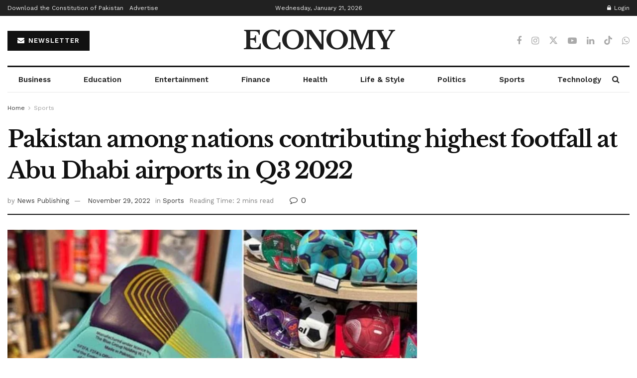

--- FILE ---
content_type: text/html; charset=UTF-8
request_url: https://www.economy.pk/pakistan-among-nations-contributing-highest-footfall-at-abu-dhabi-airports-in-q3-2022/
body_size: 39542
content:
<!doctype html>
<!--[if lt IE 7]> <html class="no-js lt-ie9 lt-ie8 lt-ie7" lang="en-US"> <![endif]-->
<!--[if IE 7]>    <html class="no-js lt-ie9 lt-ie8" lang="en-US"> <![endif]-->
<!--[if IE 8]>    <html class="no-js lt-ie9" lang="en-US"> <![endif]-->
<!--[if IE 9]>    <html class="no-js lt-ie10" lang="en-US"> <![endif]-->
<!--[if gt IE 8]><!--> <html class="no-js" lang="en-US"> <!--<![endif]-->
<head>
    <meta http-equiv="Content-Type" content="text/html; charset=UTF-8" />
    <meta name='viewport' content='width=device-width, initial-scale=1, user-scalable=yes' />
    <link rel="profile" href="http://gmpg.org/xfn/11" />
    <link rel="pingback" href="https://www.economy.pk/xmlrpc.php" />
    <meta name="theme-color" content="#812a40">
             <meta name="msapplication-navbutton-color" content="#812a40">
             <meta name="apple-mobile-web-app-status-bar-style" content="#812a40"><meta name='robots' content='index, follow, max-image-preview:large, max-snippet:-1, max-video-preview:-1' />
<meta property="og:type" content="article">
<meta property="og:title" content="Pakistan among nations contributing highest footfall at Abu Dhabi airports in Q3 2022">
<meta property="og:site_name" content="Economy.pk">
<meta property="og:description" content="The third quarter of 2022 saw a total footfall of 4.7 million people, a 250 percent increase from the 1.3">
<meta property="og:url" content="https://www.economy.pk/pakistan-among-nations-contributing-highest-footfall-at-abu-dhabi-airports-in-q3-2022/">
<meta property="og:locale" content="en_US">
<meta property="og:image" content="https://www.economy.pk/wp-content/uploads/2022/11/Pakistan-among-nations-contributing-highest-footfall-at-Abu-Dhabi-airports-in-Q3-2022.jpg">
<meta property="og:image:height" content="720">
<meta property="og:image:width" content="1280">
<meta property="article:published_time" content="2022-11-29T01:09:13-05:00">
<meta property="article:modified_time" content="2022-11-29T01:09:13-05:00">
<meta property="article:author" content="http://economy.pk">
<meta property="article:section" content="Sports">
<meta property="article:tag" content="Abu Dhabi airports">
<meta property="article:tag" content="footfall">
<meta property="article:tag" content="latest">
<meta property="article:tag" content="Pakistan">
<meta name="twitter:card" content="summary_large_image">
<meta name="twitter:title" content="Pakistan among nations contributing highest footfall at Abu Dhabi airports in Q3 2022">
<meta name="twitter:description" content="The third quarter of 2022 saw a total footfall of 4.7 million people, a 250 percent increase from the 1.3">
<meta name="twitter:url" content="https://www.economy.pk/pakistan-among-nations-contributing-highest-footfall-at-abu-dhabi-airports-in-q3-2022/">
<meta name="twitter:site" content="http://economy.pk">
<meta name="twitter:image" content="https://www.economy.pk/wp-content/uploads/2022/11/Pakistan-among-nations-contributing-highest-footfall-at-Abu-Dhabi-airports-in-Q3-2022.jpg">
<meta name="twitter:image:width" content="1280">
<meta name="twitter:image:height" content="720">
			<script type="text/javascript">
			  var jnews_ajax_url = '/?ajax-request=jnews'
			</script>
			<script type="text/javascript">;window.jnews=window.jnews||{},window.jnews.library=window.jnews.library||{},window.jnews.library=function(){"use strict";var e=this;e.win=window,e.doc=document,e.noop=function(){},e.globalBody=e.doc.getElementsByTagName("body")[0],e.globalBody=e.globalBody?e.globalBody:e.doc,e.win.jnewsDataStorage=e.win.jnewsDataStorage||{_storage:new WeakMap,put:function(e,t,n){this._storage.has(e)||this._storage.set(e,new Map),this._storage.get(e).set(t,n)},get:function(e,t){return this._storage.get(e).get(t)},has:function(e,t){return this._storage.has(e)&&this._storage.get(e).has(t)},remove:function(e,t){var n=this._storage.get(e).delete(t);return 0===!this._storage.get(e).size&&this._storage.delete(e),n}},e.windowWidth=function(){return e.win.innerWidth||e.docEl.clientWidth||e.globalBody.clientWidth},e.windowHeight=function(){return e.win.innerHeight||e.docEl.clientHeight||e.globalBody.clientHeight},e.requestAnimationFrame=e.win.requestAnimationFrame||e.win.webkitRequestAnimationFrame||e.win.mozRequestAnimationFrame||e.win.msRequestAnimationFrame||window.oRequestAnimationFrame||function(e){return setTimeout(e,1e3/60)},e.cancelAnimationFrame=e.win.cancelAnimationFrame||e.win.webkitCancelAnimationFrame||e.win.webkitCancelRequestAnimationFrame||e.win.mozCancelAnimationFrame||e.win.msCancelRequestAnimationFrame||e.win.oCancelRequestAnimationFrame||function(e){clearTimeout(e)},e.classListSupport="classList"in document.createElement("_"),e.hasClass=e.classListSupport?function(e,t){return e.classList.contains(t)}:function(e,t){return e.className.indexOf(t)>=0},e.addClass=e.classListSupport?function(t,n){e.hasClass(t,n)||t.classList.add(n)}:function(t,n){e.hasClass(t,n)||(t.className+=" "+n)},e.removeClass=e.classListSupport?function(t,n){e.hasClass(t,n)&&t.classList.remove(n)}:function(t,n){e.hasClass(t,n)&&(t.className=t.className.replace(n,""))},e.objKeys=function(e){var t=[];for(var n in e)Object.prototype.hasOwnProperty.call(e,n)&&t.push(n);return t},e.isObjectSame=function(e,t){var n=!0;return JSON.stringify(e)!==JSON.stringify(t)&&(n=!1),n},e.extend=function(){for(var e,t,n,o=arguments[0]||{},i=1,a=arguments.length;i<a;i++)if(null!==(e=arguments[i]))for(t in e)o!==(n=e[t])&&void 0!==n&&(o[t]=n);return o},e.dataStorage=e.win.jnewsDataStorage,e.isVisible=function(e){return 0!==e.offsetWidth&&0!==e.offsetHeight||e.getBoundingClientRect().length},e.getHeight=function(e){return e.offsetHeight||e.clientHeight||e.getBoundingClientRect().height},e.getWidth=function(e){return e.offsetWidth||e.clientWidth||e.getBoundingClientRect().width},e.supportsPassive=!1;try{var t=Object.defineProperty({},"passive",{get:function(){e.supportsPassive=!0}});"createEvent"in e.doc?e.win.addEventListener("test",null,t):"fireEvent"in e.doc&&e.win.attachEvent("test",null)}catch(e){}e.passiveOption=!!e.supportsPassive&&{passive:!0},e.setStorage=function(e,t){e="jnews-"+e;var n={expired:Math.floor(((new Date).getTime()+432e5)/1e3)};t=Object.assign(n,t);localStorage.setItem(e,JSON.stringify(t))},e.getStorage=function(e){e="jnews-"+e;var t=localStorage.getItem(e);return null!==t&&0<t.length?JSON.parse(localStorage.getItem(e)):{}},e.expiredStorage=function(){var t,n="jnews-";for(var o in localStorage)o.indexOf(n)>-1&&"undefined"!==(t=e.getStorage(o.replace(n,""))).expired&&t.expired<Math.floor((new Date).getTime()/1e3)&&localStorage.removeItem(o)},e.addEvents=function(t,n,o){for(var i in n){var a=["touchstart","touchmove"].indexOf(i)>=0&&!o&&e.passiveOption;"createEvent"in e.doc?t.addEventListener(i,n[i],a):"fireEvent"in e.doc&&t.attachEvent("on"+i,n[i])}},e.removeEvents=function(t,n){for(var o in n)"createEvent"in e.doc?t.removeEventListener(o,n[o]):"fireEvent"in e.doc&&t.detachEvent("on"+o,n[o])},e.triggerEvents=function(t,n,o){var i;o=o||{detail:null};return"createEvent"in e.doc?(!(i=e.doc.createEvent("CustomEvent")||new CustomEvent(n)).initCustomEvent||i.initCustomEvent(n,!0,!1,o),void t.dispatchEvent(i)):"fireEvent"in e.doc?((i=e.doc.createEventObject()).eventType=n,void t.fireEvent("on"+i.eventType,i)):void 0},e.getParents=function(t,n){void 0===n&&(n=e.doc);for(var o=[],i=t.parentNode,a=!1;!a;)if(i){var r=i;r.querySelectorAll(n).length?a=!0:(o.push(r),i=r.parentNode)}else o=[],a=!0;return o},e.forEach=function(e,t,n){for(var o=0,i=e.length;o<i;o++)t.call(n,e[o],o)},e.getText=function(e){return e.innerText||e.textContent},e.setText=function(e,t){var n="object"==typeof t?t.innerText||t.textContent:t;e.innerText&&(e.innerText=n),e.textContent&&(e.textContent=n)},e.httpBuildQuery=function(t){return e.objKeys(t).reduce(function t(n){var o=arguments.length>1&&void 0!==arguments[1]?arguments[1]:null;return function(i,a){var r=n[a];a=encodeURIComponent(a);var s=o?"".concat(o,"[").concat(a,"]"):a;return null==r||"function"==typeof r?(i.push("".concat(s,"=")),i):["number","boolean","string"].includes(typeof r)?(i.push("".concat(s,"=").concat(encodeURIComponent(r))),i):(i.push(e.objKeys(r).reduce(t(r,s),[]).join("&")),i)}}(t),[]).join("&")},e.get=function(t,n,o,i){return o="function"==typeof o?o:e.noop,e.ajax("GET",t,n,o,i)},e.post=function(t,n,o,i){return o="function"==typeof o?o:e.noop,e.ajax("POST",t,n,o,i)},e.ajax=function(t,n,o,i,a){var r=new XMLHttpRequest,s=n,c=e.httpBuildQuery(o);if(t=-1!=["GET","POST"].indexOf(t)?t:"GET",r.open(t,s+("GET"==t?"?"+c:""),!0),"POST"==t&&r.setRequestHeader("Content-type","application/x-www-form-urlencoded"),r.setRequestHeader("X-Requested-With","XMLHttpRequest"),r.onreadystatechange=function(){4===r.readyState&&200<=r.status&&300>r.status&&"function"==typeof i&&i.call(void 0,r.response)},void 0!==a&&!a){return{xhr:r,send:function(){r.send("POST"==t?c:null)}}}return r.send("POST"==t?c:null),{xhr:r}},e.scrollTo=function(t,n,o){function i(e,t,n){this.start=this.position(),this.change=e-this.start,this.currentTime=0,this.increment=20,this.duration=void 0===n?500:n,this.callback=t,this.finish=!1,this.animateScroll()}return Math.easeInOutQuad=function(e,t,n,o){return(e/=o/2)<1?n/2*e*e+t:-n/2*(--e*(e-2)-1)+t},i.prototype.stop=function(){this.finish=!0},i.prototype.move=function(t){e.doc.documentElement.scrollTop=t,e.globalBody.parentNode.scrollTop=t,e.globalBody.scrollTop=t},i.prototype.position=function(){return e.doc.documentElement.scrollTop||e.globalBody.parentNode.scrollTop||e.globalBody.scrollTop},i.prototype.animateScroll=function(){this.currentTime+=this.increment;var t=Math.easeInOutQuad(this.currentTime,this.start,this.change,this.duration);this.move(t),this.currentTime<this.duration&&!this.finish?e.requestAnimationFrame.call(e.win,this.animateScroll.bind(this)):this.callback&&"function"==typeof this.callback&&this.callback()},new i(t,n,o)},e.unwrap=function(t){var n,o=t;e.forEach(t,(function(e,t){n?n+=e:n=e})),o.replaceWith(n)},e.performance={start:function(e){performance.mark(e+"Start")},stop:function(e){performance.mark(e+"End"),performance.measure(e,e+"Start",e+"End")}},e.fps=function(){var t=0,n=0,o=0;!function(){var i=t=0,a=0,r=0,s=document.getElementById("fpsTable"),c=function(t){void 0===document.getElementsByTagName("body")[0]?e.requestAnimationFrame.call(e.win,(function(){c(t)})):document.getElementsByTagName("body")[0].appendChild(t)};null===s&&((s=document.createElement("div")).style.position="fixed",s.style.top="120px",s.style.left="10px",s.style.width="100px",s.style.height="20px",s.style.border="1px solid black",s.style.fontSize="11px",s.style.zIndex="100000",s.style.backgroundColor="white",s.id="fpsTable",c(s));var l=function(){o++,n=Date.now(),(a=(o/(r=(n-t)/1e3)).toPrecision(2))!=i&&(i=a,s.innerHTML=i+"fps"),1<r&&(t=n,o=0),e.requestAnimationFrame.call(e.win,l)};l()}()},e.instr=function(e,t){for(var n=0;n<t.length;n++)if(-1!==e.toLowerCase().indexOf(t[n].toLowerCase()))return!0},e.winLoad=function(t,n){function o(o){if("complete"===e.doc.readyState||"interactive"===e.doc.readyState)return!o||n?setTimeout(t,n||1):t(o),1}o()||e.addEvents(e.win,{load:o})},e.docReady=function(t,n){function o(o){if("complete"===e.doc.readyState||"interactive"===e.doc.readyState)return!o||n?setTimeout(t,n||1):t(o),1}o()||e.addEvents(e.doc,{DOMContentLoaded:o})},e.fireOnce=function(){e.docReady((function(){e.assets=e.assets||[],e.assets.length&&(e.boot(),e.load_assets())}),50)},e.boot=function(){e.length&&e.doc.querySelectorAll("style[media]").forEach((function(e){"not all"==e.getAttribute("media")&&e.removeAttribute("media")}))},e.create_js=function(t,n){var o=e.doc.createElement("script");switch(o.setAttribute("src",t),n){case"defer":o.setAttribute("defer",!0);break;case"async":o.setAttribute("async",!0);break;case"deferasync":o.setAttribute("defer",!0),o.setAttribute("async",!0)}e.globalBody.appendChild(o)},e.load_assets=function(){"object"==typeof e.assets&&e.forEach(e.assets.slice(0),(function(t,n){var o="";t.defer&&(o+="defer"),t.async&&(o+="async"),e.create_js(t.url,o);var i=e.assets.indexOf(t);i>-1&&e.assets.splice(i,1)})),e.assets=jnewsoption.au_scripts=window.jnewsads=[]},e.setCookie=function(e,t,n){var o="";if(n){var i=new Date;i.setTime(i.getTime()+24*n*60*60*1e3),o="; expires="+i.toUTCString()}document.cookie=e+"="+(t||"")+o+"; path=/"},e.getCookie=function(e){for(var t=e+"=",n=document.cookie.split(";"),o=0;o<n.length;o++){for(var i=n[o];" "==i.charAt(0);)i=i.substring(1,i.length);if(0==i.indexOf(t))return i.substring(t.length,i.length)}return null},e.eraseCookie=function(e){document.cookie=e+"=; Path=/; Expires=Thu, 01 Jan 1970 00:00:01 GMT;"},e.docReady((function(){e.globalBody=e.globalBody==e.doc?e.doc.getElementsByTagName("body")[0]:e.globalBody,e.globalBody=e.globalBody?e.globalBody:e.doc})),e.winLoad((function(){e.winLoad((function(){var t=!1;if(void 0!==window.jnewsadmin)if(void 0!==window.file_version_checker){var n=e.objKeys(window.file_version_checker);n.length?n.forEach((function(e){t||"10.0.4"===window.file_version_checker[e]||(t=!0)})):t=!0}else t=!0;t&&(window.jnewsHelper.getMessage(),window.jnewsHelper.getNotice())}),2500)}))},window.jnews.library=new window.jnews.library;</script>
	<!-- This site is optimized with the Yoast SEO plugin v26.7 - https://yoast.com/wordpress/plugins/seo/ -->
	<title>Pakistan among nations contributing highest footfall at Abu Dhabi airports in Q3 2022 - Economy.pk</title>
	<meta name="description" content="The third Q 22 saw a total footfall of 4.7 million people, a 250 % increase from the 1.3 million passengers in the third quarter of 2021" />
	<link rel="canonical" href="https://www.economy.pk/pakistan-among-nations-contributing-highest-footfall-at-abu-dhabi-airports-in-q3-2022/" />
	<meta property="og:locale" content="en_US" />
	<meta property="og:type" content="article" />
	<meta property="og:title" content="Pakistan among nations contributing highest footfall at Abu Dhabi airports in Q3 2022 - Economy.pk" />
	<meta property="og:description" content="The third Q 22 saw a total footfall of 4.7 million people, a 250 % increase from the 1.3 million passengers in the third quarter of 2021" />
	<meta property="og:url" content="https://www.economy.pk/pakistan-among-nations-contributing-highest-footfall-at-abu-dhabi-airports-in-q3-2022/" />
	<meta property="og:site_name" content="Economy.pk" />
	<meta property="article:publisher" content="https://www.facebook.com/pkeconomy" />
	<meta property="article:published_time" content="2022-11-28T20:09:13+00:00" />
	<meta property="og:image" content="https://www.economy.pk/wp-content/uploads/2022/11/Pakistan-among-nations-contributing-highest-footfall-at-Abu-Dhabi-airports-in-Q3-2022.jpg" />
	<meta property="og:image:width" content="1280" />
	<meta property="og:image:height" content="720" />
	<meta property="og:image:type" content="image/jpeg" />
	<meta name="author" content="News Publishing" />
	<meta name="twitter:card" content="summary_large_image" />
	<meta name="twitter:creator" content="@pk_economy" />
	<meta name="twitter:site" content="@pk_economy" />
	<meta name="twitter:label1" content="Written by" />
	<meta name="twitter:data1" content="News Publishing" />
	<meta name="twitter:label2" content="Est. reading time" />
	<meta name="twitter:data2" content="2 minutes" />
	<script type="application/ld+json" class="yoast-schema-graph">{"@context":"https://schema.org","@graph":[{"@type":"Article","@id":"https://www.economy.pk/pakistan-among-nations-contributing-highest-footfall-at-abu-dhabi-airports-in-q3-2022/#article","isPartOf":{"@id":"https://www.economy.pk/pakistan-among-nations-contributing-highest-footfall-at-abu-dhabi-airports-in-q3-2022/"},"author":{"name":"News Publishing","@id":"https://www.economy.pk/#/schema/person/7c517fab070fdcceedee6cfc85edfe3e"},"headline":"Pakistan among nations contributing highest footfall at Abu Dhabi airports in Q3 2022","datePublished":"2022-11-28T20:09:13+00:00","mainEntityOfPage":{"@id":"https://www.economy.pk/pakistan-among-nations-contributing-highest-footfall-at-abu-dhabi-airports-in-q3-2022/"},"wordCount":294,"publisher":{"@id":"https://www.economy.pk/#organization"},"image":{"@id":"https://www.economy.pk/pakistan-among-nations-contributing-highest-footfall-at-abu-dhabi-airports-in-q3-2022/#primaryimage"},"thumbnailUrl":"https://www.economy.pk/wp-content/uploads/2022/11/Pakistan-among-nations-contributing-highest-footfall-at-Abu-Dhabi-airports-in-Q3-2022.jpg","keywords":["Abu Dhabi airports","footfall","latest","Pakistan"],"articleSection":["Sports"],"inLanguage":"en-US"},{"@type":"WebPage","@id":"https://www.economy.pk/pakistan-among-nations-contributing-highest-footfall-at-abu-dhabi-airports-in-q3-2022/","url":"https://www.economy.pk/pakistan-among-nations-contributing-highest-footfall-at-abu-dhabi-airports-in-q3-2022/","name":"Pakistan among nations contributing highest footfall at Abu Dhabi airports in Q3 2022 - Economy.pk","isPartOf":{"@id":"https://www.economy.pk/#website"},"primaryImageOfPage":{"@id":"https://www.economy.pk/pakistan-among-nations-contributing-highest-footfall-at-abu-dhabi-airports-in-q3-2022/#primaryimage"},"image":{"@id":"https://www.economy.pk/pakistan-among-nations-contributing-highest-footfall-at-abu-dhabi-airports-in-q3-2022/#primaryimage"},"thumbnailUrl":"https://www.economy.pk/wp-content/uploads/2022/11/Pakistan-among-nations-contributing-highest-footfall-at-Abu-Dhabi-airports-in-Q3-2022.jpg","datePublished":"2022-11-28T20:09:13+00:00","description":"The third Q 22 saw a total footfall of 4.7 million people, a 250 % increase from the 1.3 million passengers in the third quarter of 2021","breadcrumb":{"@id":"https://www.economy.pk/pakistan-among-nations-contributing-highest-footfall-at-abu-dhabi-airports-in-q3-2022/#breadcrumb"},"inLanguage":"en-US","potentialAction":[{"@type":"ReadAction","target":["https://www.economy.pk/pakistan-among-nations-contributing-highest-footfall-at-abu-dhabi-airports-in-q3-2022/"]}]},{"@type":"ImageObject","inLanguage":"en-US","@id":"https://www.economy.pk/pakistan-among-nations-contributing-highest-footfall-at-abu-dhabi-airports-in-q3-2022/#primaryimage","url":"https://www.economy.pk/wp-content/uploads/2022/11/Pakistan-among-nations-contributing-highest-footfall-at-Abu-Dhabi-airports-in-Q3-2022.jpg","contentUrl":"https://www.economy.pk/wp-content/uploads/2022/11/Pakistan-among-nations-contributing-highest-footfall-at-Abu-Dhabi-airports-in-Q3-2022.jpg","width":1280,"height":720,"caption":"Pakistan among nations contributing highest footfall at Abu Dhabi airports in Q3 2022"},{"@type":"BreadcrumbList","@id":"https://www.economy.pk/pakistan-among-nations-contributing-highest-footfall-at-abu-dhabi-airports-in-q3-2022/#breadcrumb","itemListElement":[{"@type":"ListItem","position":1,"name":"Home","item":"https://www.economy.pk/"},{"@type":"ListItem","position":2,"name":"Pakistan among nations contributing highest footfall at Abu Dhabi airports in Q3 2022"}]},{"@type":"WebSite","@id":"https://www.economy.pk/#website","url":"https://www.economy.pk/","name":"Economy.pk","description":"","publisher":{"@id":"https://www.economy.pk/#organization"},"potentialAction":[{"@type":"SearchAction","target":{"@type":"EntryPoint","urlTemplate":"https://www.economy.pk/?s={search_term_string}"},"query-input":{"@type":"PropertyValueSpecification","valueRequired":true,"valueName":"search_term_string"}}],"inLanguage":"en-US"},{"@type":"Organization","@id":"https://www.economy.pk/#organization","name":"Economy.pk","url":"https://www.economy.pk/","logo":{"@type":"ImageObject","inLanguage":"en-US","@id":"https://www.economy.pk/#/schema/logo/image/","url":"https://www.economy.pk/wp-content/uploads/2024/01/economylogo.png","contentUrl":"https://www.economy.pk/wp-content/uploads/2024/01/economylogo.png","width":866,"height":109,"caption":"Economy.pk"},"image":{"@id":"https://www.economy.pk/#/schema/logo/image/"},"sameAs":["https://www.facebook.com/pkeconomy","https://x.com/pk_economy","https://www.tiktok.com/@economypk","https://www.instagram.com/economypk","https://youtube.com/@economypk"]},{"@type":"Person","@id":"https://www.economy.pk/#/schema/person/7c517fab070fdcceedee6cfc85edfe3e","name":"News Publishing","sameAs":["http://economy.pk"],"url":"https://www.economy.pk/author/news-publishing/"}]}</script>
	<!-- / Yoast SEO plugin. -->


<link rel='dns-prefetch' href='//fonts.googleapis.com' />
<link rel='preconnect' href='https://fonts.gstatic.com' />
<link rel="alternate" type="application/rss+xml" title="Economy.pk &raquo; Feed" href="https://www.economy.pk/feed/" />
<link rel="alternate" type="application/rss+xml" title="Economy.pk &raquo; Comments Feed" href="https://www.economy.pk/comments/feed/" />
<link rel="alternate" type="application/rss+xml" title="Economy.pk &raquo; Pakistan among nations contributing highest footfall at Abu Dhabi airports in Q3 2022 Comments Feed" href="https://www.economy.pk/pakistan-among-nations-contributing-highest-footfall-at-abu-dhabi-airports-in-q3-2022/feed/" />
<link rel="alternate" title="oEmbed (JSON)" type="application/json+oembed" href="https://www.economy.pk/wp-json/oembed/1.0/embed?url=https%3A%2F%2Fwww.economy.pk%2Fpakistan-among-nations-contributing-highest-footfall-at-abu-dhabi-airports-in-q3-2022%2F" />
<link rel="alternate" title="oEmbed (XML)" type="text/xml+oembed" href="https://www.economy.pk/wp-json/oembed/1.0/embed?url=https%3A%2F%2Fwww.economy.pk%2Fpakistan-among-nations-contributing-highest-footfall-at-abu-dhabi-airports-in-q3-2022%2F&#038;format=xml" />
<style id='wp-img-auto-sizes-contain-inline-css' type='text/css'>
img:is([sizes=auto i],[sizes^="auto," i]){contain-intrinsic-size:3000px 1500px}
/*# sourceURL=wp-img-auto-sizes-contain-inline-css */
</style>
<style id='wp-emoji-styles-inline-css' type='text/css'>

	img.wp-smiley, img.emoji {
		display: inline !important;
		border: none !important;
		box-shadow: none !important;
		height: 1em !important;
		width: 1em !important;
		margin: 0 0.07em !important;
		vertical-align: -0.1em !important;
		background: none !important;
		padding: 0 !important;
	}
/*# sourceURL=wp-emoji-styles-inline-css */
</style>
<link rel='stylesheet' id='wp-block-library-css' href='https://www.economy.pk/wp-includes/css/dist/block-library/style.min.css?ver=6.9' type='text/css' media='all' />
<style id='classic-theme-styles-inline-css' type='text/css'>
/*! This file is auto-generated */
.wp-block-button__link{color:#fff;background-color:#32373c;border-radius:9999px;box-shadow:none;text-decoration:none;padding:calc(.667em + 2px) calc(1.333em + 2px);font-size:1.125em}.wp-block-file__button{background:#32373c;color:#fff;text-decoration:none}
/*# sourceURL=/wp-includes/css/classic-themes.min.css */
</style>
<link rel='stylesheet' id='jnews-faq-css' href='https://www.economy.pk/wp-content/plugins/jnews-essential/assets/css/faq.css?ver=12.0.3' type='text/css' media='all' />
<style id='global-styles-inline-css' type='text/css'>
:root{--wp--preset--aspect-ratio--square: 1;--wp--preset--aspect-ratio--4-3: 4/3;--wp--preset--aspect-ratio--3-4: 3/4;--wp--preset--aspect-ratio--3-2: 3/2;--wp--preset--aspect-ratio--2-3: 2/3;--wp--preset--aspect-ratio--16-9: 16/9;--wp--preset--aspect-ratio--9-16: 9/16;--wp--preset--color--black: #000000;--wp--preset--color--cyan-bluish-gray: #abb8c3;--wp--preset--color--white: #ffffff;--wp--preset--color--pale-pink: #f78da7;--wp--preset--color--vivid-red: #cf2e2e;--wp--preset--color--luminous-vivid-orange: #ff6900;--wp--preset--color--luminous-vivid-amber: #fcb900;--wp--preset--color--light-green-cyan: #7bdcb5;--wp--preset--color--vivid-green-cyan: #00d084;--wp--preset--color--pale-cyan-blue: #8ed1fc;--wp--preset--color--vivid-cyan-blue: #0693e3;--wp--preset--color--vivid-purple: #9b51e0;--wp--preset--gradient--vivid-cyan-blue-to-vivid-purple: linear-gradient(135deg,rgb(6,147,227) 0%,rgb(155,81,224) 100%);--wp--preset--gradient--light-green-cyan-to-vivid-green-cyan: linear-gradient(135deg,rgb(122,220,180) 0%,rgb(0,208,130) 100%);--wp--preset--gradient--luminous-vivid-amber-to-luminous-vivid-orange: linear-gradient(135deg,rgb(252,185,0) 0%,rgb(255,105,0) 100%);--wp--preset--gradient--luminous-vivid-orange-to-vivid-red: linear-gradient(135deg,rgb(255,105,0) 0%,rgb(207,46,46) 100%);--wp--preset--gradient--very-light-gray-to-cyan-bluish-gray: linear-gradient(135deg,rgb(238,238,238) 0%,rgb(169,184,195) 100%);--wp--preset--gradient--cool-to-warm-spectrum: linear-gradient(135deg,rgb(74,234,220) 0%,rgb(151,120,209) 20%,rgb(207,42,186) 40%,rgb(238,44,130) 60%,rgb(251,105,98) 80%,rgb(254,248,76) 100%);--wp--preset--gradient--blush-light-purple: linear-gradient(135deg,rgb(255,206,236) 0%,rgb(152,150,240) 100%);--wp--preset--gradient--blush-bordeaux: linear-gradient(135deg,rgb(254,205,165) 0%,rgb(254,45,45) 50%,rgb(107,0,62) 100%);--wp--preset--gradient--luminous-dusk: linear-gradient(135deg,rgb(255,203,112) 0%,rgb(199,81,192) 50%,rgb(65,88,208) 100%);--wp--preset--gradient--pale-ocean: linear-gradient(135deg,rgb(255,245,203) 0%,rgb(182,227,212) 50%,rgb(51,167,181) 100%);--wp--preset--gradient--electric-grass: linear-gradient(135deg,rgb(202,248,128) 0%,rgb(113,206,126) 100%);--wp--preset--gradient--midnight: linear-gradient(135deg,rgb(2,3,129) 0%,rgb(40,116,252) 100%);--wp--preset--font-size--small: 13px;--wp--preset--font-size--medium: 20px;--wp--preset--font-size--large: 36px;--wp--preset--font-size--x-large: 42px;--wp--preset--spacing--20: 0.44rem;--wp--preset--spacing--30: 0.67rem;--wp--preset--spacing--40: 1rem;--wp--preset--spacing--50: 1.5rem;--wp--preset--spacing--60: 2.25rem;--wp--preset--spacing--70: 3.38rem;--wp--preset--spacing--80: 5.06rem;--wp--preset--shadow--natural: 6px 6px 9px rgba(0, 0, 0, 0.2);--wp--preset--shadow--deep: 12px 12px 50px rgba(0, 0, 0, 0.4);--wp--preset--shadow--sharp: 6px 6px 0px rgba(0, 0, 0, 0.2);--wp--preset--shadow--outlined: 6px 6px 0px -3px rgb(255, 255, 255), 6px 6px rgb(0, 0, 0);--wp--preset--shadow--crisp: 6px 6px 0px rgb(0, 0, 0);}:where(.is-layout-flex){gap: 0.5em;}:where(.is-layout-grid){gap: 0.5em;}body .is-layout-flex{display: flex;}.is-layout-flex{flex-wrap: wrap;align-items: center;}.is-layout-flex > :is(*, div){margin: 0;}body .is-layout-grid{display: grid;}.is-layout-grid > :is(*, div){margin: 0;}:where(.wp-block-columns.is-layout-flex){gap: 2em;}:where(.wp-block-columns.is-layout-grid){gap: 2em;}:where(.wp-block-post-template.is-layout-flex){gap: 1.25em;}:where(.wp-block-post-template.is-layout-grid){gap: 1.25em;}.has-black-color{color: var(--wp--preset--color--black) !important;}.has-cyan-bluish-gray-color{color: var(--wp--preset--color--cyan-bluish-gray) !important;}.has-white-color{color: var(--wp--preset--color--white) !important;}.has-pale-pink-color{color: var(--wp--preset--color--pale-pink) !important;}.has-vivid-red-color{color: var(--wp--preset--color--vivid-red) !important;}.has-luminous-vivid-orange-color{color: var(--wp--preset--color--luminous-vivid-orange) !important;}.has-luminous-vivid-amber-color{color: var(--wp--preset--color--luminous-vivid-amber) !important;}.has-light-green-cyan-color{color: var(--wp--preset--color--light-green-cyan) !important;}.has-vivid-green-cyan-color{color: var(--wp--preset--color--vivid-green-cyan) !important;}.has-pale-cyan-blue-color{color: var(--wp--preset--color--pale-cyan-blue) !important;}.has-vivid-cyan-blue-color{color: var(--wp--preset--color--vivid-cyan-blue) !important;}.has-vivid-purple-color{color: var(--wp--preset--color--vivid-purple) !important;}.has-black-background-color{background-color: var(--wp--preset--color--black) !important;}.has-cyan-bluish-gray-background-color{background-color: var(--wp--preset--color--cyan-bluish-gray) !important;}.has-white-background-color{background-color: var(--wp--preset--color--white) !important;}.has-pale-pink-background-color{background-color: var(--wp--preset--color--pale-pink) !important;}.has-vivid-red-background-color{background-color: var(--wp--preset--color--vivid-red) !important;}.has-luminous-vivid-orange-background-color{background-color: var(--wp--preset--color--luminous-vivid-orange) !important;}.has-luminous-vivid-amber-background-color{background-color: var(--wp--preset--color--luminous-vivid-amber) !important;}.has-light-green-cyan-background-color{background-color: var(--wp--preset--color--light-green-cyan) !important;}.has-vivid-green-cyan-background-color{background-color: var(--wp--preset--color--vivid-green-cyan) !important;}.has-pale-cyan-blue-background-color{background-color: var(--wp--preset--color--pale-cyan-blue) !important;}.has-vivid-cyan-blue-background-color{background-color: var(--wp--preset--color--vivid-cyan-blue) !important;}.has-vivid-purple-background-color{background-color: var(--wp--preset--color--vivid-purple) !important;}.has-black-border-color{border-color: var(--wp--preset--color--black) !important;}.has-cyan-bluish-gray-border-color{border-color: var(--wp--preset--color--cyan-bluish-gray) !important;}.has-white-border-color{border-color: var(--wp--preset--color--white) !important;}.has-pale-pink-border-color{border-color: var(--wp--preset--color--pale-pink) !important;}.has-vivid-red-border-color{border-color: var(--wp--preset--color--vivid-red) !important;}.has-luminous-vivid-orange-border-color{border-color: var(--wp--preset--color--luminous-vivid-orange) !important;}.has-luminous-vivid-amber-border-color{border-color: var(--wp--preset--color--luminous-vivid-amber) !important;}.has-light-green-cyan-border-color{border-color: var(--wp--preset--color--light-green-cyan) !important;}.has-vivid-green-cyan-border-color{border-color: var(--wp--preset--color--vivid-green-cyan) !important;}.has-pale-cyan-blue-border-color{border-color: var(--wp--preset--color--pale-cyan-blue) !important;}.has-vivid-cyan-blue-border-color{border-color: var(--wp--preset--color--vivid-cyan-blue) !important;}.has-vivid-purple-border-color{border-color: var(--wp--preset--color--vivid-purple) !important;}.has-vivid-cyan-blue-to-vivid-purple-gradient-background{background: var(--wp--preset--gradient--vivid-cyan-blue-to-vivid-purple) !important;}.has-light-green-cyan-to-vivid-green-cyan-gradient-background{background: var(--wp--preset--gradient--light-green-cyan-to-vivid-green-cyan) !important;}.has-luminous-vivid-amber-to-luminous-vivid-orange-gradient-background{background: var(--wp--preset--gradient--luminous-vivid-amber-to-luminous-vivid-orange) !important;}.has-luminous-vivid-orange-to-vivid-red-gradient-background{background: var(--wp--preset--gradient--luminous-vivid-orange-to-vivid-red) !important;}.has-very-light-gray-to-cyan-bluish-gray-gradient-background{background: var(--wp--preset--gradient--very-light-gray-to-cyan-bluish-gray) !important;}.has-cool-to-warm-spectrum-gradient-background{background: var(--wp--preset--gradient--cool-to-warm-spectrum) !important;}.has-blush-light-purple-gradient-background{background: var(--wp--preset--gradient--blush-light-purple) !important;}.has-blush-bordeaux-gradient-background{background: var(--wp--preset--gradient--blush-bordeaux) !important;}.has-luminous-dusk-gradient-background{background: var(--wp--preset--gradient--luminous-dusk) !important;}.has-pale-ocean-gradient-background{background: var(--wp--preset--gradient--pale-ocean) !important;}.has-electric-grass-gradient-background{background: var(--wp--preset--gradient--electric-grass) !important;}.has-midnight-gradient-background{background: var(--wp--preset--gradient--midnight) !important;}.has-small-font-size{font-size: var(--wp--preset--font-size--small) !important;}.has-medium-font-size{font-size: var(--wp--preset--font-size--medium) !important;}.has-large-font-size{font-size: var(--wp--preset--font-size--large) !important;}.has-x-large-font-size{font-size: var(--wp--preset--font-size--x-large) !important;}
:where(.wp-block-post-template.is-layout-flex){gap: 1.25em;}:where(.wp-block-post-template.is-layout-grid){gap: 1.25em;}
:where(.wp-block-term-template.is-layout-flex){gap: 1.25em;}:where(.wp-block-term-template.is-layout-grid){gap: 1.25em;}
:where(.wp-block-columns.is-layout-flex){gap: 2em;}:where(.wp-block-columns.is-layout-grid){gap: 2em;}
:root :where(.wp-block-pullquote){font-size: 1.5em;line-height: 1.6;}
/*# sourceURL=global-styles-inline-css */
</style>
<link rel='stylesheet' id='elementor-frontend-css' href='https://www.economy.pk/wp-content/plugins/elementor/assets/css/frontend.min.css?ver=3.34.1' type='text/css' media='all' />
<link rel='stylesheet' id='elementor-post-56366-css' href='https://www.economy.pk/wp-content/uploads/elementor/css/post-56366.css?ver=1768401125' type='text/css' media='all' />
<link rel='stylesheet' id='jeg_customizer_font-css' href='//fonts.googleapis.com/css?family=Work+Sans%3Aregular%2C600%7CLibre+Baskerville%3Aregular%2Citalic%2C700%2C700&#038;display=swap&#038;ver=1.3.2' type='text/css' media='all' />
<link rel='stylesheet' id='font-awesome-css' href='https://www.economy.pk/wp-content/plugins/elementor/assets/lib/font-awesome/css/font-awesome.min.css?ver=4.7.0' type='text/css' media='all' />
<link rel='stylesheet' id='jnews-frontend-css' href='https://www.economy.pk/wp-content/themes/jnews/assets/dist/frontend.min.css?ver=12.0.3' type='text/css' media='all' />
<link rel='stylesheet' id='jnews-elementor-css' href='https://www.economy.pk/wp-content/themes/jnews/assets/css/elementor-frontend.css?ver=12.0.3' type='text/css' media='all' />
<link rel='stylesheet' id='jnews-style-css' href='https://www.economy.pk/wp-content/themes/jnews/style.css?ver=12.0.3' type='text/css' media='all' />
<link rel='stylesheet' id='jnews-darkmode-css' href='https://www.economy.pk/wp-content/themes/jnews/assets/css/darkmode.css?ver=12.0.3' type='text/css' media='all' />
<link rel='stylesheet' id='jnews-scheme-css' href='https://www.economy.pk/wp-content/uploads/jnews/scheme.css?ver=1719024766' type='text/css' media='all' />
<link rel='stylesheet' id='elementor-gf-local-roboto-css' href='https://www.economy.pk/wp-content/uploads/elementor/google-fonts/css/roboto.css?ver=1742643376' type='text/css' media='all' />
<link rel='stylesheet' id='elementor-gf-local-robotoslab-css' href='https://www.economy.pk/wp-content/uploads/elementor/google-fonts/css/robotoslab.css?ver=1742643388' type='text/css' media='all' />
<link rel='stylesheet' id='jnews-select-share-css' href='https://www.economy.pk/wp-content/plugins/jnews-social-share/assets/css/plugin.css' type='text/css' media='all' />
<script type="text/javascript" src="https://www.economy.pk/wp-includes/js/jquery/jquery.min.js?ver=3.7.1" id="jquery-core-js"></script>
<script type="text/javascript" src="https://www.economy.pk/wp-includes/js/jquery/jquery-migrate.min.js?ver=3.4.1" id="jquery-migrate-js"></script>
<link rel="https://api.w.org/" href="https://www.economy.pk/wp-json/" /><link rel="alternate" title="JSON" type="application/json" href="https://www.economy.pk/wp-json/wp/v2/posts/35137" /><link rel="EditURI" type="application/rsd+xml" title="RSD" href="https://www.economy.pk/xmlrpc.php?rsd" />
<meta name="generator" content="WordPress 6.9" />
<link rel='shortlink' href='https://www.economy.pk/?p=35137' />
<meta name="generator" content="Elementor 3.34.1; features: e_font_icon_svg, additional_custom_breakpoints; settings: css_print_method-external, google_font-enabled, font_display-swap">
<!-- Google tag (gtag.js) -->
<script async src="https://www.googletagmanager.com/gtag/js?id=G-FKF9JW5RW3"></script>
<script>
  window.dataLayer = window.dataLayer || [];
  function gtag(){dataLayer.push(arguments);}
  gtag('js', new Date());

  gtag('config', 'G-FKF9JW5RW3');
</script>
<script async src="https://pagead2.googlesyndication.com/pagead/js/adsbygoogle.js?client=ca-pub-2809543778790220"
     crossorigin="anonymous"></script>
      <meta name="onesignal" content="wordpress-plugin"/>
            <script>

      window.OneSignalDeferred = window.OneSignalDeferred || [];

      OneSignalDeferred.push(function(OneSignal) {
        var oneSignal_options = {};
        window._oneSignalInitOptions = oneSignal_options;

        oneSignal_options['serviceWorkerParam'] = { scope: '/wp-content/plugins/onesignal-free-web-push-notifications/sdk_files/push/onesignal/' };
oneSignal_options['serviceWorkerPath'] = 'OneSignalSDKWorker.js';

        OneSignal.Notifications.setDefaultUrl("https://www.economy.pk");

        oneSignal_options['wordpress'] = true;
oneSignal_options['appId'] = '1c494464-f3c5-46c5-8c9a-81d74a861c21';
oneSignal_options['allowLocalhostAsSecureOrigin'] = true;
oneSignal_options['welcomeNotification'] = { };
oneSignal_options['welcomeNotification']['title'] = "";
oneSignal_options['welcomeNotification']['message'] = "";
oneSignal_options['path'] = "https://www.economy.pk/wp-content/plugins/onesignal-free-web-push-notifications/sdk_files/";
oneSignal_options['promptOptions'] = { };
oneSignal_options['notifyButton'] = { };
oneSignal_options['notifyButton']['enable'] = true;
oneSignal_options['notifyButton']['position'] = 'bottom-right';
oneSignal_options['notifyButton']['theme'] = 'default';
oneSignal_options['notifyButton']['size'] = 'medium';
oneSignal_options['notifyButton']['showCredit'] = true;
oneSignal_options['notifyButton']['text'] = {};
              OneSignal.init(window._oneSignalInitOptions);
                    });

      function documentInitOneSignal() {
        var oneSignal_elements = document.getElementsByClassName("OneSignal-prompt");

        var oneSignalLinkClickHandler = function(event) { OneSignal.Notifications.requestPermission(); event.preventDefault(); };        for(var i = 0; i < oneSignal_elements.length; i++)
          oneSignal_elements[i].addEventListener('click', oneSignalLinkClickHandler, false);
      }

      if (document.readyState === 'complete') {
           documentInitOneSignal();
      }
      else {
           window.addEventListener("load", function(event){
               documentInitOneSignal();
          });
      }
    </script>
			<style>
				.e-con.e-parent:nth-of-type(n+4):not(.e-lazyloaded):not(.e-no-lazyload),
				.e-con.e-parent:nth-of-type(n+4):not(.e-lazyloaded):not(.e-no-lazyload) * {
					background-image: none !important;
				}
				@media screen and (max-height: 1024px) {
					.e-con.e-parent:nth-of-type(n+3):not(.e-lazyloaded):not(.e-no-lazyload),
					.e-con.e-parent:nth-of-type(n+3):not(.e-lazyloaded):not(.e-no-lazyload) * {
						background-image: none !important;
					}
				}
				@media screen and (max-height: 640px) {
					.e-con.e-parent:nth-of-type(n+2):not(.e-lazyloaded):not(.e-no-lazyload),
					.e-con.e-parent:nth-of-type(n+2):not(.e-lazyloaded):not(.e-no-lazyload) * {
						background-image: none !important;
					}
				}
			</style>
			<script type='application/ld+json'>{"@context":"http:\/\/schema.org","@type":"Organization","@id":"https:\/\/www.economy.pk\/#organization","url":"https:\/\/www.economy.pk\/","name":"","logo":{"@type":"ImageObject","url":""},"sameAs":["https:\/\/www.facebook.com\/pkeconomy","https:\/\/www.instagram.com\/economy.pk\/","https:\/\/twitter.com\/pk_economy","https:\/\/www.youtube.com\/@EconomyPK","https:\/\/www.linkedin.com\/company\/76134296\/","https:\/\/www.tiktok.com\/@economypk","https:\/\/whatsapp.com\/channel\/0029VaDS4J99WtC5jDXtfv0r"]}</script>
<script type='application/ld+json'>{"@context":"http:\/\/schema.org","@type":"WebSite","@id":"https:\/\/www.economy.pk\/#website","url":"https:\/\/www.economy.pk\/","name":"","potentialAction":{"@type":"SearchAction","target":"https:\/\/www.economy.pk\/?s={search_term_string}","query-input":"required name=search_term_string"}}</script>
<link rel="icon" href="https://www.economy.pk/wp-content/uploads/2024/01/E-min-75x75.jpg" sizes="32x32" />
<link rel="icon" href="https://www.economy.pk/wp-content/uploads/2024/01/E-min.jpg" sizes="192x192" />
<link rel="apple-touch-icon" href="https://www.economy.pk/wp-content/uploads/2024/01/E-min.jpg" />
<meta name="msapplication-TileImage" content="https://www.economy.pk/wp-content/uploads/2024/01/E-min.jpg" />
<script>


  window.dataLayer = window.dataLayer || [];
  function gtag(){dataLayer.push(arguments);}
  gtag('js', new Date());

  gtag('config', 'G-FKF9JW5RW3');
</script><style id="jeg_dynamic_css" type="text/css" data-type="jeg_custom-css">@media only screen and (min-width : 1200px) { .container, .jeg_vc_content > .vc_row, .jeg_vc_content > .wpb-content-wrapper > .vc_row, .jeg_vc_content > .vc_element > .vc_row, .jeg_vc_content > .wpb-content-wrapper > .vc_element > .vc_row, .jeg_vc_content > .vc_row[data-vc-full-width="true"]:not([data-vc-stretch-content="true"]) > .jeg-vc-wrapper, .jeg_vc_content > .wpb-content-wrapper > .vc_row[data-vc-full-width="true"]:not([data-vc-stretch-content="true"]) > .jeg-vc-wrapper, .jeg_vc_content > .vc_element > .vc_row[data-vc-full-width="true"]:not([data-vc-stretch-content="true"]) > .jeg-vc-wrapper, .jeg_vc_content > .wpb-content-wrapper > .vc_element > .vc_row[data-vc-full-width="true"]:not([data-vc-stretch-content="true"]) > .jeg-vc-wrapper { max-width : 1280px; } .elementor-section.elementor-section-boxed > .elementor-container { max-width : 1280px; }  } @media only screen and (min-width : 1441px) { .container, .jeg_vc_content > .vc_row, .jeg_vc_content > .wpb-content-wrapper > .vc_row, .jeg_vc_content > .vc_element > .vc_row, .jeg_vc_content > .wpb-content-wrapper > .vc_element > .vc_row, .jeg_vc_content > .vc_row[data-vc-full-width="true"]:not([data-vc-stretch-content="true"]) > .jeg-vc-wrapper, .jeg_vc_content > .wpb-content-wrapper > .vc_row[data-vc-full-width="true"]:not([data-vc-stretch-content="true"]) > .jeg-vc-wrapper, .jeg_vc_content > .vc_element > .vc_row[data-vc-full-width="true"]:not([data-vc-stretch-content="true"]) > .jeg-vc-wrapper, .jeg_vc_content > .wpb-content-wrapper > .vc_element > .vc_row[data-vc-full-width="true"]:not([data-vc-stretch-content="true"]) > .jeg-vc-wrapper { max-width : 1280px; } .elementor-section.elementor-section-boxed > .elementor-container { max-width : 1280px; }  } body { --j-body-color : #333333; --j-accent-color : #812a40; --j-alt-color : #812a40; --j-heading-color : #111111; } body,.jeg_newsfeed_list .tns-outer .tns-controls button,.jeg_filter_button,.owl-carousel .owl-nav div,.jeg_readmore,.jeg_hero_style_7 .jeg_post_meta a,.widget_calendar thead th,.widget_calendar tfoot a,.jeg_socialcounter a,.entry-header .jeg_meta_like a,.entry-header .jeg_meta_comment a,.entry-header .jeg_meta_donation a,.entry-header .jeg_meta_bookmark a,.entry-content tbody tr:hover,.entry-content th,.jeg_splitpost_nav li:hover a,#breadcrumbs a,.jeg_author_socials a:hover,.jeg_footer_content a,.jeg_footer_bottom a,.jeg_cartcontent,.woocommerce .woocommerce-breadcrumb a { color : #333333; } a, .jeg_menu_style_5>li>a:hover, .jeg_menu_style_5>li.sfHover>a, .jeg_menu_style_5>li.current-menu-item>a, .jeg_menu_style_5>li.current-menu-ancestor>a, .jeg_navbar .jeg_menu:not(.jeg_main_menu)>li>a:hover, .jeg_midbar .jeg_menu:not(.jeg_main_menu)>li>a:hover, .jeg_side_tabs li.active, .jeg_block_heading_5 strong, .jeg_block_heading_6 strong, .jeg_block_heading_7 strong, .jeg_block_heading_8 strong, .jeg_subcat_list li a:hover, .jeg_subcat_list li button:hover, .jeg_pl_lg_7 .jeg_thumb .jeg_post_category a, .jeg_pl_xs_2:before, .jeg_pl_xs_4 .jeg_postblock_content:before, .jeg_postblock .jeg_post_title a:hover, .jeg_hero_style_6 .jeg_post_title a:hover, .jeg_sidefeed .jeg_pl_xs_3 .jeg_post_title a:hover, .widget_jnews_popular .jeg_post_title a:hover, .jeg_meta_author a, .widget_archive li a:hover, .widget_pages li a:hover, .widget_meta li a:hover, .widget_recent_entries li a:hover, .widget_rss li a:hover, .widget_rss cite, .widget_categories li a:hover, .widget_categories li.current-cat>a, #breadcrumbs a:hover, .jeg_share_count .counts, .commentlist .bypostauthor>.comment-body>.comment-author>.fn, span.required, .jeg_review_title, .bestprice .price, .authorlink a:hover, .jeg_vertical_playlist .jeg_video_playlist_play_icon, .jeg_vertical_playlist .jeg_video_playlist_item.active .jeg_video_playlist_thumbnail:before, .jeg_horizontal_playlist .jeg_video_playlist_play, .woocommerce li.product .pricegroup .button, .widget_display_forums li a:hover, .widget_display_topics li:before, .widget_display_replies li:before, .widget_display_views li:before, .bbp-breadcrumb a:hover, .jeg_mobile_menu li.sfHover>a, .jeg_mobile_menu li a:hover, .split-template-6 .pagenum, .jeg_mobile_menu_style_5>li>a:hover, .jeg_mobile_menu_style_5>li.sfHover>a, .jeg_mobile_menu_style_5>li.current-menu-item>a, .jeg_mobile_menu_style_5>li.current-menu-ancestor>a, .jeg_mobile_menu.jeg_menu_dropdown li.open > div > a { color : #812a40; } .jeg_menu_style_1>li>a:before, .jeg_menu_style_2>li>a:before, .jeg_menu_style_3>li>a:before, .jeg_side_toggle, .jeg_slide_caption .jeg_post_category a, .jeg_slider_type_1_wrapper .tns-controls button.tns-next, .jeg_block_heading_1 .jeg_block_title span, .jeg_block_heading_2 .jeg_block_title span, .jeg_block_heading_3, .jeg_block_heading_4 .jeg_block_title span, .jeg_block_heading_6:after, .jeg_pl_lg_box .jeg_post_category a, .jeg_pl_md_box .jeg_post_category a, .jeg_readmore:hover, .jeg_thumb .jeg_post_category a, .jeg_block_loadmore a:hover, .jeg_postblock.alt .jeg_block_loadmore a:hover, .jeg_block_loadmore a.active, .jeg_postblock_carousel_2 .jeg_post_category a, .jeg_heroblock .jeg_post_category a, .jeg_pagenav_1 .page_number.active, .jeg_pagenav_1 .page_number.active:hover, input[type="submit"], .btn, .button, .widget_tag_cloud a:hover, .popularpost_item:hover .jeg_post_title a:before, .jeg_splitpost_4 .page_nav, .jeg_splitpost_5 .page_nav, .jeg_post_via a:hover, .jeg_post_source a:hover, .jeg_post_tags a:hover, .comment-reply-title small a:before, .comment-reply-title small a:after, .jeg_storelist .productlink, .authorlink li.active a:before, .jeg_footer.dark .socials_widget:not(.nobg) a:hover .fa, div.jeg_breakingnews_title, .jeg_overlay_slider_bottom_wrapper .tns-controls button, .jeg_overlay_slider_bottom_wrapper .tns-controls button:hover, .jeg_vertical_playlist .jeg_video_playlist_current, .woocommerce span.onsale, .woocommerce #respond input#submit:hover, .woocommerce a.button:hover, .woocommerce button.button:hover, .woocommerce input.button:hover, .woocommerce #respond input#submit.alt, .woocommerce a.button.alt, .woocommerce button.button.alt, .woocommerce input.button.alt, .jeg_popup_post .caption, .jeg_footer.dark input[type="submit"], .jeg_footer.dark .btn, .jeg_footer.dark .button, .footer_widget.widget_tag_cloud a:hover, .jeg_inner_content .content-inner .jeg_post_category a:hover, #buddypress .standard-form button, #buddypress a.button, #buddypress input[type="submit"], #buddypress input[type="button"], #buddypress input[type="reset"], #buddypress ul.button-nav li a, #buddypress .generic-button a, #buddypress .generic-button button, #buddypress .comment-reply-link, #buddypress a.bp-title-button, #buddypress.buddypress-wrap .members-list li .user-update .activity-read-more a, div#buddypress .standard-form button:hover, div#buddypress a.button:hover, div#buddypress input[type="submit"]:hover, div#buddypress input[type="button"]:hover, div#buddypress input[type="reset"]:hover, div#buddypress ul.button-nav li a:hover, div#buddypress .generic-button a:hover, div#buddypress .generic-button button:hover, div#buddypress .comment-reply-link:hover, div#buddypress a.bp-title-button:hover, div#buddypress.buddypress-wrap .members-list li .user-update .activity-read-more a:hover, #buddypress #item-nav .item-list-tabs ul li a:before, .jeg_inner_content .jeg_meta_container .follow-wrapper a { background-color : #812a40; } .jeg_block_heading_7 .jeg_block_title span, .jeg_readmore:hover, .jeg_block_loadmore a:hover, .jeg_block_loadmore a.active, .jeg_pagenav_1 .page_number.active, .jeg_pagenav_1 .page_number.active:hover, .jeg_pagenav_3 .page_number:hover, .jeg_prevnext_post a:hover h3, .jeg_overlay_slider .jeg_post_category, .jeg_sidefeed .jeg_post.active, .jeg_vertical_playlist.jeg_vertical_playlist .jeg_video_playlist_item.active .jeg_video_playlist_thumbnail img, .jeg_horizontal_playlist .jeg_video_playlist_item.active { border-color : #812a40; } .jeg_tabpost_nav li.active, .woocommerce div.product .woocommerce-tabs ul.tabs li.active, .jeg_mobile_menu_style_1>li.current-menu-item a, .jeg_mobile_menu_style_1>li.current-menu-ancestor a, .jeg_mobile_menu_style_2>li.current-menu-item::after, .jeg_mobile_menu_style_2>li.current-menu-ancestor::after, .jeg_mobile_menu_style_3>li.current-menu-item::before, .jeg_mobile_menu_style_3>li.current-menu-ancestor::before { border-bottom-color : #812a40; } .jeg_post_meta .fa, .jeg_post_meta .jpwt-icon, .entry-header .jeg_post_meta .fa, .jeg_review_stars, .jeg_price_review_list { color : #812a40; } .jeg_share_button.share-float.share-monocrhome a { background-color : #812a40; } h1,h2,h3,h4,h5,h6,.jeg_post_title a,.entry-header .jeg_post_title,.jeg_hero_style_7 .jeg_post_title a,.jeg_block_title,.jeg_splitpost_bar .current_title,.jeg_video_playlist_title,.gallery-caption,.jeg_push_notification_button>a.button { color : #111111; } .split-template-9 .pagenum, .split-template-10 .pagenum, .split-template-11 .pagenum, .split-template-12 .pagenum, .split-template-13 .pagenum, .split-template-15 .pagenum, .split-template-18 .pagenum, .split-template-20 .pagenum, .split-template-19 .current_title span, .split-template-20 .current_title span { background-color : #111111; } .jeg_topbar .jeg_nav_row, .jeg_topbar .jeg_search_no_expand .jeg_search_input { line-height : 32px; } .jeg_topbar .jeg_nav_row, .jeg_topbar .jeg_nav_icon { height : 32px; } .jeg_midbar { height : 100px; } .jeg_header .jeg_bottombar, .jeg_header .jeg_bottombar.jeg_navbar_dark, .jeg_bottombar.jeg_navbar_boxed .jeg_nav_row, .jeg_bottombar.jeg_navbar_dark.jeg_navbar_boxed .jeg_nav_row { border-top-width : 3px; } .jeg_header_wrapper .jeg_bottombar, .jeg_header_wrapper .jeg_bottombar.jeg_navbar_dark, .jeg_bottombar.jeg_navbar_boxed .jeg_nav_row, .jeg_bottombar.jeg_navbar_dark.jeg_navbar_boxed .jeg_nav_row { border-top-color : #111111; } .jeg_stickybar, .jeg_stickybar.dark { border-bottom-width : 3px; } .jeg_stickybar, .jeg_stickybar.dark, .jeg_stickybar.jeg_navbar_boxed .jeg_nav_row { border-bottom-color : #111111; } .jeg_header .socials_widget > a > i.fa:before { color : #aaaaaa; } .jeg_header .socials_widget.nobg > a > i > span.jeg-icon svg { fill : #aaaaaa; } .jeg_header .socials_widget.nobg > a > span.jeg-icon svg { fill : #aaaaaa; } .jeg_header .socials_widget > a > span.jeg-icon svg { fill : #aaaaaa; } .jeg_header .socials_widget > a > i > span.jeg-icon svg { fill : #aaaaaa; } .jeg_aside_item.socials_widget > a > i.fa:before { color : #777777; } .jeg_aside_item.socials_widget.nobg a span.jeg-icon svg { fill : #777777; } .jeg_aside_item.socials_widget a span.jeg-icon svg { fill : #777777; } .jeg_button_1 .btn { background : #111111; } .jeg_nav_search { width : 34%; } .jeg_nav_item.jeg_logo .site-title a { font-family: "Libre Baskerville",Helvetica,Arial,sans-serif;font-weight : 700; font-style : normal; font-size: 50px;  } .jeg_stickybar .jeg_nav_item.jeg_logo .site-title a { font-family: "Libre Baskerville",Helvetica,Arial,sans-serif;font-weight : 700; font-style : normal; font-size: 50px;  } .jeg_nav_item.jeg_mobile_logo .site-title a { font-family: "Libre Baskerville",Helvetica,Arial,sans-serif;font-weight : 700; font-style : normal; font-size: 30px;  } .jeg_footer .jeg_footer_heading h3,.jeg_footer.dark .jeg_footer_heading h3,.jeg_footer .widget h2,.jeg_footer .footer_dark .widget h2 { color : #174e96; } .jeg_read_progress_wrapper .jeg_progress_container .progress-bar { background-color : #0a0000; } body,input,textarea,select,.chosen-container-single .chosen-single,.btn,.button { font-family: "Work Sans",Helvetica,Arial,sans-serif; } .jeg_post_title, .entry-header .jeg_post_title, .jeg_single_tpl_2 .entry-header .jeg_post_title, .jeg_single_tpl_3 .entry-header .jeg_post_title, .jeg_single_tpl_6 .entry-header .jeg_post_title, .jeg_content .jeg_custom_title_wrapper .jeg_post_title { font-family: "Libre Baskerville",Helvetica,Arial,sans-serif; } .jeg_post_excerpt p, .content-inner p { font-family: "Droid Serif",Helvetica,Arial,sans-serif; } .jeg_thumb .jeg_post_category a,.jeg_pl_lg_box .jeg_post_category a,.jeg_pl_md_box .jeg_post_category a,.jeg_postblock_carousel_2 .jeg_post_category a,.jeg_heroblock .jeg_post_category a,.jeg_slide_caption .jeg_post_category a { background-color : #111111; } .jeg_overlay_slider .jeg_post_category,.jeg_thumb .jeg_post_category a,.jeg_pl_lg_box .jeg_post_category a,.jeg_pl_md_box .jeg_post_category a,.jeg_postblock_carousel_2 .jeg_post_category a,.jeg_heroblock .jeg_post_category a,.jeg_slide_caption .jeg_post_category a { border-color : #111111; } </style><style type="text/css">
					.no_thumbnail .jeg_thumb,
					.thumbnail-container.no_thumbnail {
					    display: none !important;
					}
					.jeg_search_result .jeg_pl_xs_3.no_thumbnail .jeg_postblock_content,
					.jeg_sidefeed .jeg_pl_xs_3.no_thumbnail .jeg_postblock_content,
					.jeg_pl_sm.no_thumbnail .jeg_postblock_content {
					    margin-left: 0;
					}
					.jeg_postblock_11 .no_thumbnail .jeg_postblock_content,
					.jeg_postblock_12 .no_thumbnail .jeg_postblock_content,
					.jeg_postblock_12.jeg_col_3o3 .no_thumbnail .jeg_postblock_content  {
					    margin-top: 0;
					}
					.jeg_postblock_15 .jeg_pl_md_box.no_thumbnail .jeg_postblock_content,
					.jeg_postblock_19 .jeg_pl_md_box.no_thumbnail .jeg_postblock_content,
					.jeg_postblock_24 .jeg_pl_md_box.no_thumbnail .jeg_postblock_content,
					.jeg_sidefeed .jeg_pl_md_box .jeg_postblock_content {
					    position: relative;
					}
					.jeg_postblock_carousel_2 .no_thumbnail .jeg_post_title a,
					.jeg_postblock_carousel_2 .no_thumbnail .jeg_post_title a:hover,
					.jeg_postblock_carousel_2 .no_thumbnail .jeg_post_meta .fa {
					    color: #212121 !important;
					} 
					.jnews-dark-mode .jeg_postblock_carousel_2 .no_thumbnail .jeg_post_title a,
					.jnews-dark-mode .jeg_postblock_carousel_2 .no_thumbnail .jeg_post_title a:hover,
					.jnews-dark-mode .jeg_postblock_carousel_2 .no_thumbnail .jeg_post_meta .fa {
					    color: #fff !important;
					} 
				</style></head>
<body class="wp-singular post-template-default single single-post postid-35137 single-format-standard wp-embed-responsive wp-theme-jnews jeg_toggle_light jeg_single_tpl_2 jnews jsc_normal elementor-default elementor-kit-56366">

    
    
    <div class="jeg_ad jeg_ad_top jnews_header_top_ads">
        <div class='ads-wrapper  '></div>    </div>

    <!-- The Main Wrapper
    ============================================= -->
    <div class="jeg_viewport">

        
        <div class="jeg_header_wrapper">
            <div class="jeg_header_instagram_wrapper">
    </div>

<!-- HEADER -->
<div class="jeg_header normal">
    <div class="jeg_topbar jeg_container jeg_navbar_wrapper dark">
    <div class="container">
        <div class="jeg_nav_row">
            
                <div class="jeg_nav_col jeg_nav_left  jeg_nav_grow">
                    <div class="item_wrap jeg_nav_alignleft">
                        <div class="jeg_nav_item">
	<ul class="jeg_menu jeg_top_menu"><li id="menu-item-56348" class="menu-item menu-item-type-custom menu-item-object-custom menu-item-56348"><a href="https://na.gov.pk/uploads/documents/1333523681_951.pdf">Download the Constitution of Pakistan</a></li>
<li id="menu-item-56364" class="menu-item menu-item-type-post_type menu-item-object-page menu-item-56364"><a href="https://www.economy.pk/contact/">Advertise</a></li>
</ul></div>                    </div>
                </div>

                
                <div class="jeg_nav_col jeg_nav_center  jeg_nav_normal">
                    <div class="item_wrap jeg_nav_aligncenter">
                        <div class="jeg_nav_item jeg_top_date">
    Wednesday, January 21, 2026</div>                    </div>
                </div>

                
                <div class="jeg_nav_col jeg_nav_right  jeg_nav_grow">
                    <div class="item_wrap jeg_nav_alignright">
                        <div class="jeg_nav_item jeg_nav_account">
    <ul class="jeg_accountlink jeg_menu">
        <li><a href="#jeg_loginform" aria-label="Login popup button" class="jeg_popuplink"><i class="fa fa-lock"></i> Login</a></li>    </ul>
</div>                    </div>
                </div>

                        </div>
    </div>
</div><!-- /.jeg_container --><div class="jeg_midbar jeg_container jeg_navbar_wrapper normal">
    <div class="container">
        <div class="jeg_nav_row">
            
                <div class="jeg_nav_col jeg_nav_left jeg_nav_grow">
                    <div class="item_wrap jeg_nav_alignleft">
                        <!-- Button -->
<div class="jeg_nav_item jeg_button_1">
    		<a href="#"
			class="btn default "
			target="_blank"
			>
			<i class="fa fa-envelope"></i>
			NEWSLETTER		</a>
		</div>                    </div>
                </div>

                
                <div class="jeg_nav_col jeg_nav_center jeg_nav_normal">
                    <div class="item_wrap jeg_nav_aligncenter">
                        <div class="jeg_nav_item jeg_logo jeg_desktop_logo">
			<div class="site-title">
			<a href="https://www.economy.pk/" aria-label="Visit Homepage" style="padding: 0 0 0 0;">
				ECONOMY			</a>
		</div>
	</div>
                    </div>
                </div>

                
                <div class="jeg_nav_col jeg_nav_right jeg_nav_grow">
                    <div class="item_wrap jeg_nav_alignright">
                        			<div
				class="jeg_nav_item socials_widget jeg_social_icon_block nobg">
				<a href="https://www.facebook.com/pkeconomy" target='_blank' rel='external noopener nofollow'  aria-label="Find us on Facebook" class="jeg_facebook"><i class="fa fa-facebook"></i> </a><a href="https://www.instagram.com/economy.pk/" target='_blank' rel='external noopener nofollow'  aria-label="Find us on Instagram" class="jeg_instagram"><i class="fa fa-instagram"></i> </a><a href="https://twitter.com/pk_economy" target='_blank' rel='external noopener nofollow'  aria-label="Find us on Twitter" class="jeg_twitter"><i class="fa fa-twitter"><span class="jeg-icon icon-twitter"><svg xmlns="http://www.w3.org/2000/svg" height="1em" viewBox="0 0 512 512"><!--! Font Awesome Free 6.4.2 by @fontawesome - https://fontawesome.com License - https://fontawesome.com/license (Commercial License) Copyright 2023 Fonticons, Inc. --><path d="M389.2 48h70.6L305.6 224.2 487 464H345L233.7 318.6 106.5 464H35.8L200.7 275.5 26.8 48H172.4L272.9 180.9 389.2 48zM364.4 421.8h39.1L151.1 88h-42L364.4 421.8z"/></svg></span></i> </a><a href="https://www.youtube.com/@EconomyPK" target='_blank' rel='external noopener nofollow'  aria-label="Find us on Youtube" class="jeg_youtube"><i class="fa fa-youtube-play"></i> </a><a href="https://www.linkedin.com/company/76134296/" target='_blank' rel='external noopener nofollow'  aria-label="Find us on LinkedIn" class="jeg_linkedin"><i class="fa fa-linkedin"></i> </a><a href="https://www.tiktok.com/@economypk" target='_blank' rel='external noopener nofollow'  aria-label="Find us on TikTok" class="jeg_tiktok"><span class="jeg-icon icon-tiktok"><svg xmlns="http://www.w3.org/2000/svg" height="1em" viewBox="0 0 448 512"><!--! Font Awesome Free 6.4.2 by @fontawesome - https://fontawesome.com License - https://fontawesome.com/license (Commercial License) Copyright 2023 Fonticons, Inc. --><path d="M448,209.91a210.06,210.06,0,0,1-122.77-39.25V349.38A162.55,162.55,0,1,1,185,188.31V278.2a74.62,74.62,0,1,0,52.23,71.18V0l88,0a121.18,121.18,0,0,0,1.86,22.17h0A122.18,122.18,0,0,0,381,102.39a121.43,121.43,0,0,0,67,20.14Z"/></svg></span> </a><a href="https://whatsapp.com/channel/0029VaDS4J99WtC5jDXtfv0r" target='_blank' rel='external noopener nofollow'  aria-label="Find us on Whatsapp" class="jeg_whatsapp"><i class="fa fa-whatsapp"></i> </a>			</div>
			                    </div>
                </div>

                        </div>
    </div>
</div><div class="jeg_bottombar jeg_navbar jeg_container jeg_navbar_wrapper 1 jeg_navbar_boxed jeg_navbar_fitwidth jeg_navbar_normal">
    <div class="container">
        <div class="jeg_nav_row">
            
                <div class="jeg_nav_col jeg_nav_left jeg_nav_normal">
                    <div class="item_wrap jeg_nav_alignleft">
                                            </div>
                </div>

                
                <div class="jeg_nav_col jeg_nav_center jeg_nav_grow">
                    <div class="item_wrap jeg_nav_aligncenter">
                        <div class="jeg_nav_item jeg_main_menu_wrapper">
<div class="jeg_mainmenu_wrap"><ul class="jeg_menu jeg_main_menu jeg_menu_style_5" data-animation="animate"><li id="menu-item-56858" class="menu-item menu-item-type-taxonomy menu-item-object-category menu-item-56858 bgnav" data-item-row="default" ><a href="https://www.economy.pk/category/business/">Business</a></li>
<li id="menu-item-56859" class="menu-item menu-item-type-taxonomy menu-item-object-category menu-item-56859 bgnav" data-item-row="default" ><a href="https://www.economy.pk/category/education/">Education</a></li>
<li id="menu-item-56860" class="menu-item menu-item-type-taxonomy menu-item-object-category menu-item-56860 bgnav" data-item-row="default" ><a href="https://www.economy.pk/category/entertainment/">Entertainment</a></li>
<li id="menu-item-56861" class="menu-item menu-item-type-taxonomy menu-item-object-category menu-item-56861 bgnav" data-item-row="default" ><a href="https://www.economy.pk/category/finance/">Finance</a></li>
<li id="menu-item-56862" class="menu-item menu-item-type-taxonomy menu-item-object-category menu-item-56862 bgnav" data-item-row="default" ><a href="https://www.economy.pk/category/health/">Health</a></li>
<li id="menu-item-56863" class="menu-item menu-item-type-taxonomy menu-item-object-category menu-item-56863 bgnav" data-item-row="default" ><a href="https://www.economy.pk/category/life-style/">Life &amp; Style</a></li>
<li id="menu-item-56864" class="menu-item menu-item-type-taxonomy menu-item-object-category menu-item-56864 bgnav" data-item-row="default" ><a href="https://www.economy.pk/category/politics/">Politics</a></li>
<li id="menu-item-56866" class="menu-item menu-item-type-taxonomy menu-item-object-category current-post-ancestor current-menu-parent current-post-parent menu-item-56866 bgnav" data-item-row="default" ><a href="https://www.economy.pk/category/sports/">Sports</a></li>
<li id="menu-item-56867" class="menu-item menu-item-type-taxonomy menu-item-object-category menu-item-56867 bgnav" data-item-row="default" ><a href="https://www.economy.pk/category/technology/">Technology</a></li>
</ul></div></div>
                    </div>
                </div>

                
                <div class="jeg_nav_col jeg_nav_right jeg_nav_normal">
                    <div class="item_wrap jeg_nav_alignright">
                        <!-- Search Icon -->
<div class="jeg_nav_item jeg_search_wrapper search_icon jeg_search_popup_expand">
    <a href="#" class="jeg_search_toggle" aria-label="Search Button"><i class="fa fa-search"></i></a>
    <form action="https://www.economy.pk/" method="get" class="jeg_search_form" target="_top">
    <input name="s" class="jeg_search_input" placeholder="Search..." type="text" value="" autocomplete="off">
	<button aria-label="Search Button" type="submit" class="jeg_search_button btn"><i class="fa fa-search"></i></button>
</form>
<!-- jeg_search_hide with_result no_result -->
<div class="jeg_search_result jeg_search_hide with_result">
    <div class="search-result-wrapper">
    </div>
    <div class="search-link search-noresult">
        No Result    </div>
    <div class="search-link search-all-button">
        <i class="fa fa-search"></i> View All Result    </div>
</div></div>                    </div>
                </div>

                        </div>
    </div>
</div></div><!-- /.jeg_header -->        </div>

        <div class="jeg_header_sticky">
            <div class="sticky_blankspace"></div>
<div class="jeg_header normal">
    <div class="jeg_container">
        <div data-mode="scroll" class="jeg_stickybar jeg_navbar jeg_navbar_wrapper  jeg_navbar_fitwidth jeg_navbar_normal">
            <div class="container">
    <div class="jeg_nav_row">
        
            <div class="jeg_nav_col jeg_nav_left jeg_nav_normal">
                <div class="item_wrap jeg_nav_alignleft">
                                    </div>
            </div>

            
            <div class="jeg_nav_col jeg_nav_center jeg_nav_grow">
                <div class="item_wrap jeg_nav_aligncenter">
                    <div class="jeg_nav_item jeg_main_menu_wrapper">
<div class="jeg_mainmenu_wrap"><ul class="jeg_menu jeg_main_menu jeg_menu_style_5" data-animation="animate"><li id="menu-item-56858" class="menu-item menu-item-type-taxonomy menu-item-object-category menu-item-56858 bgnav" data-item-row="default" ><a href="https://www.economy.pk/category/business/">Business</a></li>
<li id="menu-item-56859" class="menu-item menu-item-type-taxonomy menu-item-object-category menu-item-56859 bgnav" data-item-row="default" ><a href="https://www.economy.pk/category/education/">Education</a></li>
<li id="menu-item-56860" class="menu-item menu-item-type-taxonomy menu-item-object-category menu-item-56860 bgnav" data-item-row="default" ><a href="https://www.economy.pk/category/entertainment/">Entertainment</a></li>
<li id="menu-item-56861" class="menu-item menu-item-type-taxonomy menu-item-object-category menu-item-56861 bgnav" data-item-row="default" ><a href="https://www.economy.pk/category/finance/">Finance</a></li>
<li id="menu-item-56862" class="menu-item menu-item-type-taxonomy menu-item-object-category menu-item-56862 bgnav" data-item-row="default" ><a href="https://www.economy.pk/category/health/">Health</a></li>
<li id="menu-item-56863" class="menu-item menu-item-type-taxonomy menu-item-object-category menu-item-56863 bgnav" data-item-row="default" ><a href="https://www.economy.pk/category/life-style/">Life &amp; Style</a></li>
<li id="menu-item-56864" class="menu-item menu-item-type-taxonomy menu-item-object-category menu-item-56864 bgnav" data-item-row="default" ><a href="https://www.economy.pk/category/politics/">Politics</a></li>
<li id="menu-item-56866" class="menu-item menu-item-type-taxonomy menu-item-object-category current-post-ancestor current-menu-parent current-post-parent menu-item-56866 bgnav" data-item-row="default" ><a href="https://www.economy.pk/category/sports/">Sports</a></li>
<li id="menu-item-56867" class="menu-item menu-item-type-taxonomy menu-item-object-category menu-item-56867 bgnav" data-item-row="default" ><a href="https://www.economy.pk/category/technology/">Technology</a></li>
</ul></div></div>
                </div>
            </div>

            
            <div class="jeg_nav_col jeg_nav_right jeg_nav_normal">
                <div class="item_wrap jeg_nav_alignright">
                    <!-- Search Icon -->
<div class="jeg_nav_item jeg_search_wrapper search_icon jeg_search_popup_expand">
    <a href="#" class="jeg_search_toggle" aria-label="Search Button"><i class="fa fa-search"></i></a>
    <form action="https://www.economy.pk/" method="get" class="jeg_search_form" target="_top">
    <input name="s" class="jeg_search_input" placeholder="Search..." type="text" value="" autocomplete="off">
	<button aria-label="Search Button" type="submit" class="jeg_search_button btn"><i class="fa fa-search"></i></button>
</form>
<!-- jeg_search_hide with_result no_result -->
<div class="jeg_search_result jeg_search_hide with_result">
    <div class="search-result-wrapper">
    </div>
    <div class="search-link search-noresult">
        No Result    </div>
    <div class="search-link search-all-button">
        <i class="fa fa-search"></i> View All Result    </div>
</div></div>                </div>
            </div>

                </div>
</div>        </div>
    </div>
</div>
        </div>

        <div class="jeg_navbar_mobile_wrapper">
            <div class="jeg_navbar_mobile" data-mode="scroll">
    <div class="jeg_mobile_bottombar jeg_mobile_midbar jeg_container normal">
    <div class="container">
        <div class="jeg_nav_row">
            
                <div class="jeg_nav_col jeg_nav_left jeg_nav_normal">
                    <div class="item_wrap jeg_nav_alignleft">
                        <div class="jeg_nav_item">
    <a href="#" aria-label="Show Menu" class="toggle_btn jeg_mobile_toggle"><i class="fa fa-bars"></i></a>
</div>                    </div>
                </div>

                
                <div class="jeg_nav_col jeg_nav_center jeg_nav_grow">
                    <div class="item_wrap jeg_nav_aligncenter">
                        <div class="jeg_nav_item jeg_mobile_logo">
			<div class="site-title">
			<a href="https://www.economy.pk/" aria-label="Visit Homepage">
				ECONOMY			</a>
		</div>
	</div>                    </div>
                </div>

                
                <div class="jeg_nav_col jeg_nav_right jeg_nav_normal">
                    <div class="item_wrap jeg_nav_alignright">
                        <div class="jeg_nav_item jeg_search_wrapper jeg_search_popup_expand">
    <a href="#" aria-label="Search Button" class="jeg_search_toggle"><i class="fa fa-search"></i></a>
	<form action="https://www.economy.pk/" method="get" class="jeg_search_form" target="_top">
    <input name="s" class="jeg_search_input" placeholder="Search..." type="text" value="" autocomplete="off">
	<button aria-label="Search Button" type="submit" class="jeg_search_button btn"><i class="fa fa-search"></i></button>
</form>
<!-- jeg_search_hide with_result no_result -->
<div class="jeg_search_result jeg_search_hide with_result">
    <div class="search-result-wrapper">
    </div>
    <div class="search-link search-noresult">
        No Result    </div>
    <div class="search-link search-all-button">
        <i class="fa fa-search"></i> View All Result    </div>
</div></div>                    </div>
                </div>

                        </div>
    </div>
</div></div>
<div class="sticky_blankspace" style="height: 60px;"></div>        </div>

        <div class="jeg_ad jeg_ad_top jnews_header_bottom_ads">
            <div class='ads-wrapper  '></div>        </div>

            <div class="post-wrapper">

        <div class="post-wrap" >

            
            <div class="jeg_main ">
                <div class="jeg_container">
                    <div class="jeg_content jeg_singlepage">
	<div class="container">

		<div class="jeg_ad jeg_article_top jnews_article_top_ads">
			<div class='ads-wrapper  '></div>		</div>

		
						<div class="jeg_breadcrumbs jeg_breadcrumb_container">
				<div id="breadcrumbs"><span class="">
                <a href="https://www.economy.pk">Home</a>
            </span><i class="fa fa-angle-right"></i><span class="breadcrumb_last_link">
                <a href="https://www.economy.pk/category/sports/">Sports</a>
            </span></div>			</div>
			
			<div class="entry-header">
				
				<h1 class="jeg_post_title">Pakistan among nations contributing highest footfall at Abu Dhabi airports in Q3 2022</h1>

				
				<div class="jeg_meta_container"><div class="jeg_post_meta jeg_post_meta_2">
    <div class="meta_left">
                                    <div class="jeg_meta_author">
                                        <span class="meta_text">by</span>
                    <a href="https://www.economy.pk/author/news-publishing/">News Publishing</a>                </div>
                    
                    <div class="jeg_meta_date">
                <a href="https://www.economy.pk/pakistan-among-nations-contributing-highest-footfall-at-abu-dhabi-airports-in-q3-2022/">November 29, 2022</a>
            </div>
        
                    <div class="jeg_meta_category">
                <span><span class="meta_text">in</span>
                    <a href="https://www.economy.pk/category/sports/" rel="category tag">Sports</a>                </span>
            </div>
        
        <div class="jeg_meta_reading_time">
			            <span>
			            	Reading Time: 2 mins read
			            </span>
			        </div>    </div>

	<div class="meta_right">
							<div class="jeg_meta_comment"><a href="https://www.economy.pk/pakistan-among-nations-contributing-highest-footfall-at-abu-dhabi-airports-in-q3-2022/#respond"><i
						class="fa fa-comment-o"></i> 0</a></div>
			</div>
</div>
</div>
			</div>

			<div class="row">
				<div class="jeg_main_content col-md-8">

					<div class="jeg_inner_content">
						<div  class="jeg_featured featured_image "><a href="https://www.economy.pk/wp-content/uploads/2022/11/Pakistan-among-nations-contributing-highest-footfall-at-Abu-Dhabi-airports-in-Q3-2022.jpg"><div class="thumbnail-container" style="padding-bottom:56.222%"><img fetchpriority="high" width="667" height="375" src="https://www.economy.pk/wp-content/uploads/2022/11/Pakistan-among-nations-contributing-highest-footfall-at-Abu-Dhabi-airports-in-Q3-2022.jpg" class="attachment-jnews-750x375 size-jnews-750x375 wp-post-image" alt="Pakistan among nations contributing highest footfall at Abu Dhabi airports in Q3 2022" decoding="async" srcset="https://www.economy.pk/wp-content/uploads/2022/11/Pakistan-among-nations-contributing-highest-footfall-at-Abu-Dhabi-airports-in-Q3-2022.jpg 1280w, https://www.economy.pk/wp-content/uploads/2022/11/Pakistan-among-nations-contributing-highest-footfall-at-Abu-Dhabi-airports-in-Q3-2022-300x169.jpg 300w, https://www.economy.pk/wp-content/uploads/2022/11/Pakistan-among-nations-contributing-highest-footfall-at-Abu-Dhabi-airports-in-Q3-2022-1024x576.jpg 1024w, https://www.economy.pk/wp-content/uploads/2022/11/Pakistan-among-nations-contributing-highest-footfall-at-Abu-Dhabi-airports-in-Q3-2022-768x432.jpg 768w" sizes="(max-width: 667px) 100vw, 667px" /></div></a></div>
						<div class="jeg_share_top_container"><div class="jeg_share_button clearfix">
                <div class="jeg_share_stats">
                    
                    
                </div>
                <div class="jeg_sharelist">
                    <a href="http://www.facebook.com/sharer.php?u=https%3A%2F%2Fwww.economy.pk%2Fpakistan-among-nations-contributing-highest-footfall-at-abu-dhabi-airports-in-q3-2022%2F" rel='nofollow' aria-label='Share on Facebook' class="jeg_btn-facebook expanded"><i class="fa fa-facebook-official"></i><span>Share on Facebook</span></a><a href="https://twitter.com/intent/tweet?text=Pakistan%20among%20nations%20contributing%20highest%20footfall%20at%20Abu%20Dhabi%20airports%20in%20Q3%202022&url=https%3A%2F%2Fwww.economy.pk%2Fpakistan-among-nations-contributing-highest-footfall-at-abu-dhabi-airports-in-q3-2022%2F" rel='nofollow' aria-label='Share on Twitter' class="jeg_btn-twitter expanded"><i class="fa fa-twitter"><svg xmlns="http://www.w3.org/2000/svg" height="1em" viewBox="0 0 512 512"><!--! Font Awesome Free 6.4.2 by @fontawesome - https://fontawesome.com License - https://fontawesome.com/license (Commercial License) Copyright 2023 Fonticons, Inc. --><path d="M389.2 48h70.6L305.6 224.2 487 464H345L233.7 318.6 106.5 464H35.8L200.7 275.5 26.8 48H172.4L272.9 180.9 389.2 48zM364.4 421.8h39.1L151.1 88h-42L364.4 421.8z"/></svg></i><span>Share on Twitter</span></a><a href="https://www.linkedin.com/shareArticle?url=https%3A%2F%2Fwww.economy.pk%2Fpakistan-among-nations-contributing-highest-footfall-at-abu-dhabi-airports-in-q3-2022%2F&title=Pakistan%20among%20nations%20contributing%20highest%20footfall%20at%20Abu%20Dhabi%20airports%20in%20Q3%202022" rel='nofollow' aria-label='Share on Linkedin' class="jeg_btn-linkedin expanded"><i class="fa fa-linkedin"></i><span>Linkedin</span></a><a href="//api.whatsapp.com/send?text=Pakistan%20among%20nations%20contributing%20highest%20footfall%20at%20Abu%20Dhabi%20airports%20in%20Q3%202022%0Ahttps%3A%2F%2Fwww.economy.pk%2Fpakistan-among-nations-contributing-highest-footfall-at-abu-dhabi-airports-in-q3-2022%2F" rel='nofollow' aria-label='Share on Whatsapp' data-action="share/whatsapp/share"  class="jeg_btn-whatsapp expanded"><i class="fa fa-whatsapp"></i><span>Whatsapp</span></a>
                    <div class="share-secondary">
                    <a href="https://www.linkedin.com/shareArticle?url=https%3A%2F%2Fwww.economy.pk%2Fpakistan-among-nations-contributing-highest-footfall-at-abu-dhabi-airports-in-q3-2022%2F&title=Pakistan%20among%20nations%20contributing%20highest%20footfall%20at%20Abu%20Dhabi%20airports%20in%20Q3%202022" rel='nofollow' aria-label='Share on Linkedin' class="jeg_btn-linkedin "><i class="fa fa-linkedin"></i></a>
                </div>
                <a href="#" class="jeg_btn-toggle" aria-label="Share on another social media platform"><i class="fa fa-share"></i></a>
                </div>
            </div></div>
						<div class="jeg_ad jeg_article jnews_content_top_ads "><div class='ads-wrapper  '><div class='ads_code'><script async src="https://pagead2.googlesyndication.com/pagead/js/adsbygoogle.js?client=ca-pub-2809543778790220"
     crossorigin="anonymous"></script>
<ins class="adsbygoogle"
     style="display:block; text-align:center;"
     data-ad-layout="in-article"
     data-ad-format="fluid"
     data-ad-client="ca-pub-2809543778790220"
     data-ad-slot="9410745684"></ins>
<script>
     (adsbygoogle = window.adsbygoogle || []).push({});
</script></div></div></div>
						<div class="entry-content no-share">
							<div class="jeg_share_button share-float jeg_sticky_share clearfix share-monocrhome">
								<div class="jeg_share_float_container"></div>							</div>

							<div class="content-inner  jeg_link_underline">
								
<p>The third quarter of 2022 saw a total footfall of 4.7 million people, a 250 percent increase from the 1.3 million passengers in the third quarter of 2021, according to Abu Dhabi Airports, the operator of the five airports in the Emirate of Abu Dhabi.</p>



<p>The survey, whose conclusions were released by the UAE&#8217;s official news agency, provided passenger traffic data for the period between July 1 and September 30, 2022, at Abu Dhabi International, Al Ain International, Al Bateen Executive, Delma Island, and Sir Bani Yas Island.</p>



<p>The top five countries in terms of the increase in passenger footfall during Q3 were Saudi Arabia (217,656), Egypt (197,193), Pakistan (265,793), the United Kingdom (291,576), and India (933,640), according to WAM.</p>



<p>By September 30, 2022, Abu Dhabi&#8217;s five airports recorded 10,982,114 passengers, which is equal to the passenger volume in 2020 and 2021 put together, according to the report. Abu Dhabi Airports predicted that 2022 will end with more than 15 million passengers.</p>



<p>According to the MD and CEO of Abu Dhabi Airports Jamal Salem Al Dhaheri, &#8220;These numbers show how the aviation industry has recovered tremendously.&#8221;</p>



<p>“New airlines and air routes continue to be attracted to Abu Dhabi, while new and improved services have played a prominent role in accommodating the expected surging demand head-on. For Abu Dhabi Airports, 2022 has been a year of sustained momentum, maintaining a level of excellence that we will carry forward to Q4.”</p>



<p>49,046 Air Traffic Movements (ATMs), a 35 percent increase from 36,367 ATMs in Q3 2021, were recorded across the five airports, according to third-quarter statistics, &#8220;in a clear demonstration of network and passenger growth.&#8221;</p>



<p>These flights were operated by 23 different airlines between more than 100 passenger destinations.</p>



<p>London Heathrow (232,002), Mumbai International (155,294), Delhi International (130,723), Cairo International (118,885), and Kochi International Airport were the busiest airports during the third quarter.</p>
								
								
																	<div class="jeg_post_tags"><span>Tags:</span> <a href="https://www.economy.pk/tag/abu-dhabi-airports/" rel="tag">Abu Dhabi airports</a><a href="https://www.economy.pk/tag/footfall/" rel="tag">footfall</a><a href="https://www.economy.pk/tag/latest/" rel="tag">latest</a><a href="https://www.economy.pk/tag/pakistan/" rel="tag">Pakistan</a></div>
															</div>


						</div>
						<div class="jeg_share_bottom_container"></div>
												<div class="jeg_ad jeg_article jnews_content_bottom_ads "><div class='ads-wrapper  '><div class='ads_code'><script async src="https://pagead2.googlesyndication.com/pagead/js/adsbygoogle.js?client=ca-pub-2809543778790220"
     crossorigin="anonymous"></script>
<ins class="adsbygoogle"
     style="display:block"
     data-ad-format="autorelaxed"
     data-ad-client="ca-pub-2809543778790220"
     data-ad-slot="5595568223"></ins>
<script>
     (adsbygoogle = window.adsbygoogle || []).push({});
</script></div></div></div><div class="jnews_prev_next_container"></div><div class="jnews_author_box_container ">
	<div class="jeg_authorbox">
		<div class="jeg_author_image">
					</div>
		<div class="jeg_author_content">
			<h3 class="jeg_author_name">
				<a href="https://www.economy.pk/author/news-publishing/">
					News Publishing				</a>
			</h3>
			<p class="jeg_author_desc">
							</p>

							<div class="jeg_author_socials">
												<a target="_blank" href="http://economy.pk" class="url"><i class="fa fa-globe"></i></a>
											</div>
			
		</div>
	</div>
</div><div class="jnews_related_post_container"><div  class="jeg_postblock_4 jeg_postblock jeg_module_hook jeg_pagination_disable jeg_col_2o3 jnews_module_35137_0_69710ec76981a   " data-unique="jnews_module_35137_0_69710ec76981a">
					<div class="jeg_block_heading jeg_block_heading_8 jeg_subcat_right">
                     <h3 class="jeg_block_title"><span>Related<strong> Posts</strong></span></h3>
                     
                 </div>
					<div class="jeg_posts jeg_block_container">
                    
                    <div class="jeg_posts jeg_load_more_flag"><article class="jeg_post jeg_pl_md_3 format-standard">
                    <div class="jeg_thumb">
                        
                        <a href="https://www.economy.pk/icc-denies-bangladeshs-request-to-relocate-t20-world-cup-matches-from-india/" aria-label="Read article: ICC Denies Bangladesh’s Request to Relocate T20 World Cup Matches from India"><div class="thumbnail-container animate-lazy  size-715 "><img width="350" height="250" src="https://www.economy.pk/wp-content/themes/jnews/assets/img/jeg-empty.png" class="attachment-jnews-350x250 size-jnews-350x250 lazyload wp-post-image" alt="ICC Denies Bangladesh’s Request to Relocate T20 World Cup Matches from India" decoding="async" sizes="(max-width: 350px) 100vw, 350px" data-src="https://www.economy.pk/wp-content/uploads/l_646432_061209_updates-350x250.jpg" data-srcset="https://www.economy.pk/wp-content/uploads/l_646432_061209_updates-350x250.jpg 350w, https://www.economy.pk/wp-content/uploads/l_646432_061209_updates-120x86.jpg 120w" data-sizes="auto" data-expand="700" /></div></a>
                    </div>
                    <div class="jeg_postblock_content">
                        <h3 class="jeg_post_title">
                            <a href="https://www.economy.pk/icc-denies-bangladeshs-request-to-relocate-t20-world-cup-matches-from-india/">ICC Denies Bangladesh’s Request to Relocate T20 World Cup Matches from India</a>
                        </h3>
                        <div class="jeg_post_meta"><div class="jeg_meta_author"><span class="by">by</span> <a href="https://www.economy.pk/author/hassan/">Hassan Mustafa Bajwa</a></div><div class="jeg_meta_date"><a href="https://www.economy.pk/icc-denies-bangladeshs-request-to-relocate-t20-world-cup-matches-from-india/"><i class="fa fa-clock-o"></i> January 21, 2026</a></div><div class="jeg_meta_comment"><a href="https://www.economy.pk/icc-denies-bangladeshs-request-to-relocate-t20-world-cup-matches-from-india/#respond" ><i class="fa fa-comment-o"></i> 0 </a></div></div>
                        <div class="jeg_post_excerpt">
                            <p>The International Cricket Council (ICC) has officially declined Bangladesh's request to move their matches scheduled in India for the upcoming...</p>
                        </div>
                    </div>
                </article><article class="jeg_post jeg_pl_md_3 format-standard">
                    <div class="jeg_thumb">
                        
                        <a href="https://www.economy.pk/sialkot-stallionz-name-and-logo-revealed-for-psl-11-franchise/" aria-label="Read article: Sialkot Stallionz Name and Logo Revealed for PSL 11 Franchise"><div class="thumbnail-container animate-lazy  size-715 "><img width="350" height="250" src="https://www.economy.pk/wp-content/themes/jnews/assets/img/jeg-empty.png" class="attachment-jnews-350x250 size-jnews-350x250 lazyload wp-post-image" alt="Sialkot Stallionz Name and Logo Revealed for PSL 11 Franchise" decoding="async" loading="lazy" sizes="auto, (max-width: 350px) 100vw, 350px" data-src="https://www.economy.pk/wp-content/uploads/l_646370_022249_updates-350x250.jpg" data-srcset="https://www.economy.pk/wp-content/uploads/l_646370_022249_updates-350x250.jpg 350w, https://www.economy.pk/wp-content/uploads/l_646370_022249_updates-120x86.jpg 120w" data-sizes="auto" data-expand="700" /></div></a>
                    </div>
                    <div class="jeg_postblock_content">
                        <h3 class="jeg_post_title">
                            <a href="https://www.economy.pk/sialkot-stallionz-name-and-logo-revealed-for-psl-11-franchise/">Sialkot Stallionz Name and Logo Revealed for PSL 11 Franchise</a>
                        </h3>
                        <div class="jeg_post_meta"><div class="jeg_meta_author"><span class="by">by</span> <a href="https://www.economy.pk/author/hassan/">Hassan Mustafa Bajwa</a></div><div class="jeg_meta_date"><a href="https://www.economy.pk/sialkot-stallionz-name-and-logo-revealed-for-psl-11-franchise/"><i class="fa fa-clock-o"></i> January 21, 2026</a></div><div class="jeg_meta_comment"><a href="https://www.economy.pk/sialkot-stallionz-name-and-logo-revealed-for-psl-11-franchise/#respond" ><i class="fa fa-comment-o"></i> 0 </a></div></div>
                        <div class="jeg_post_excerpt">
                            <p>The Pakistan Super League's upcoming 11th season will feature a new franchise from Sialkot, officially named the Sialkot Stallionz. The...</p>
                        </div>
                    </div>
                </article><article class="jeg_post jeg_pl_md_3 format-standard">
                    <div class="jeg_thumb">
                        
                        <a href="https://www.economy.pk/haris-rauf-likely-to-be-excluded-from-pakistans-t20-world-cup-2026-team/" aria-label="Read article: Haris Rauf Likely to be Excluded from Pakistan&#8217;s T20 World Cup 2026 Team"><div class="thumbnail-container animate-lazy  size-715 "><img width="350" height="250" src="https://www.economy.pk/wp-content/themes/jnews/assets/img/jeg-empty.png" class="attachment-jnews-350x250 size-jnews-350x250 lazyload wp-post-image" alt="Haris Rauf Likely to be Excluded from Pakistan&#8217;s T20 World Cup 2026 Team" decoding="async" loading="lazy" sizes="auto, (max-width: 350px) 100vw, 350px" data-src="https://www.economy.pk/wp-content/uploads/l_646121_101814_updates-350x250.jpg" data-srcset="https://www.economy.pk/wp-content/uploads/l_646121_101814_updates-350x250.jpg 350w, https://www.economy.pk/wp-content/uploads/l_646121_101814_updates-120x86.jpg 120w" data-sizes="auto" data-expand="700" /></div></a>
                    </div>
                    <div class="jeg_postblock_content">
                        <h3 class="jeg_post_title">
                            <a href="https://www.economy.pk/haris-rauf-likely-to-be-excluded-from-pakistans-t20-world-cup-2026-team/">Haris Rauf Likely to be Excluded from Pakistan&#8217;s T20 World Cup 2026 Team</a>
                        </h3>
                        <div class="jeg_post_meta"><div class="jeg_meta_author"><span class="by">by</span> <a href="https://www.economy.pk/author/hassan/">Hassan Mustafa Bajwa</a></div><div class="jeg_meta_date"><a href="https://www.economy.pk/haris-rauf-likely-to-be-excluded-from-pakistans-t20-world-cup-2026-team/"><i class="fa fa-clock-o"></i> January 20, 2026</a></div><div class="jeg_meta_comment"><a href="https://www.economy.pk/haris-rauf-likely-to-be-excluded-from-pakistans-t20-world-cup-2026-team/#respond" ><i class="fa fa-comment-o"></i> 0 </a></div></div>
                        <div class="jeg_post_excerpt">
                            <p>Pakistan's fast bowler Haris Rauf is expected to be left out of the national squad for the upcoming ICC T20...</p>
                        </div>
                    </div>
                </article><article class="jeg_post jeg_pl_md_3 format-standard">
                    <div class="jeg_thumb">
                        
                        <a href="https://www.economy.pk/australia-names-squad-for-pakistan-t20-series-resting-key-players/" aria-label="Read article: Australia Names Squad for Pakistan T20 Series, Resting Key Players"><div class="thumbnail-container animate-lazy  size-715 "><img width="350" height="250" src="https://www.economy.pk/wp-content/themes/jnews/assets/img/jeg-empty.png" class="attachment-jnews-350x250 size-jnews-350x250 lazyload wp-post-image" alt="Australia Names Squad for Pakistan T20 Series, Resting Key Players" decoding="async" loading="lazy" sizes="auto, (max-width: 350px) 100vw, 350px" data-src="https://www.economy.pk/wp-content/uploads/Australia-Names-Squad-for-Pakistan-T20-Series-Resting-Key-Players-350x250.webp" data-srcset="https://www.economy.pk/wp-content/uploads/Australia-Names-Squad-for-Pakistan-T20-Series-Resting-Key-Players-350x250.webp 350w, https://www.economy.pk/wp-content/uploads/Australia-Names-Squad-for-Pakistan-T20-Series-Resting-Key-Players-120x86.webp 120w" data-sizes="auto" data-expand="700" /></div></a>
                    </div>
                    <div class="jeg_postblock_content">
                        <h3 class="jeg_post_title">
                            <a href="https://www.economy.pk/australia-names-squad-for-pakistan-t20-series-resting-key-players/">Australia Names Squad for Pakistan T20 Series, Resting Key Players</a>
                        </h3>
                        <div class="jeg_post_meta"><div class="jeg_meta_author"><span class="by">by</span> <a href="https://www.economy.pk/author/hassan/">Hassan Mustafa Bajwa</a></div><div class="jeg_meta_date"><a href="https://www.economy.pk/australia-names-squad-for-pakistan-t20-series-resting-key-players/"><i class="fa fa-clock-o"></i> January 19, 2026</a></div><div class="jeg_meta_comment"><a href="https://www.economy.pk/australia-names-squad-for-pakistan-t20-series-resting-key-players/#respond" ><i class="fa fa-comment-o"></i> 0 </a></div></div>
                        <div class="jeg_post_excerpt">
                            <p>Australia has announced its squad for the upcoming three-match Twenty20 International (T20I) series against Pakistan, scheduled to begin on January...</p>
                        </div>
                    </div>
                </article><article class="jeg_post jeg_pl_md_3 format-standard">
                    <div class="jeg_thumb">
                        
                        <a href="https://www.economy.pk/pakistan-pauses-t20-world-cup-preparations-over-bangladeshs-security-concerns/" aria-label="Read article: Pakistan Pauses T20 World Cup Preparations Over Bangladesh&#8217;s Security Concerns"><div class="thumbnail-container animate-lazy  size-715 "><img width="350" height="250" src="https://www.economy.pk/wp-content/themes/jnews/assets/img/jeg-empty.png" class="attachment-jnews-350x250 size-jnews-350x250 lazyload wp-post-image" alt="Pakistan Pauses T20 World Cup Preparations Over Bangladesh&#8217;s Security Concerns" decoding="async" loading="lazy" sizes="auto, (max-width: 350px) 100vw, 350px" data-src="https://www.economy.pk/wp-content/uploads/l_645990_045321_updates-350x250.jpg" data-srcset="https://www.economy.pk/wp-content/uploads/l_645990_045321_updates-350x250.jpg 350w, https://www.economy.pk/wp-content/uploads/l_645990_045321_updates-120x86.jpg 120w" data-sizes="auto" data-expand="700" /></div></a>
                    </div>
                    <div class="jeg_postblock_content">
                        <h3 class="jeg_post_title">
                            <a href="https://www.economy.pk/pakistan-pauses-t20-world-cup-preparations-over-bangladeshs-security-concerns/">Pakistan Pauses T20 World Cup Preparations Over Bangladesh&#8217;s Security Concerns</a>
                        </h3>
                        <div class="jeg_post_meta"><div class="jeg_meta_author"><span class="by">by</span> <a href="https://www.economy.pk/author/hassan/">Hassan Mustafa Bajwa</a></div><div class="jeg_meta_date"><a href="https://www.economy.pk/pakistan-pauses-t20-world-cup-preparations-over-bangladeshs-security-concerns/"><i class="fa fa-clock-o"></i> January 19, 2026</a></div><div class="jeg_meta_comment"><a href="https://www.economy.pk/pakistan-pauses-t20-world-cup-preparations-over-bangladeshs-security-concerns/#respond" ><i class="fa fa-comment-o"></i> 0 </a></div></div>
                        <div class="jeg_post_excerpt">
                            <p>The Pakistan Cricket Board (PCB) has temporarily halted its preparations for the ICC Men’s T20 World Cup 2026, following Pakistan’s...</p>
                        </div>
                    </div>
                </article><article class="jeg_post jeg_pl_md_3 format-standard">
                    <div class="jeg_thumb">
                        
                        <a href="https://www.economy.pk/psl-11-introduces-auction-system-to-enhance-player-earnings/" aria-label="Read article: PSL 11 Introduces Auction System to Enhance Player Earnings"><div class="thumbnail-container animate-lazy  size-715 "><img width="350" height="250" src="https://www.economy.pk/wp-content/themes/jnews/assets/img/jeg-empty.png" class="attachment-jnews-350x250 size-jnews-350x250 lazyload wp-post-image" alt="psl player auction&#039;" decoding="async" loading="lazy" sizes="auto, (max-width: 350px) 100vw, 350px" data-src="https://www.economy.pk/wp-content/uploads/psl-player-auction-350x250.jpg" data-srcset="https://www.economy.pk/wp-content/uploads/psl-player-auction-350x250.jpg 350w, https://www.economy.pk/wp-content/uploads/psl-player-auction-120x86.jpg 120w" data-sizes="auto" data-expand="700" /></div></a>
                    </div>
                    <div class="jeg_postblock_content">
                        <h3 class="jeg_post_title">
                            <a href="https://www.economy.pk/psl-11-introduces-auction-system-to-enhance-player-earnings/">PSL 11 Introduces Auction System to Enhance Player Earnings</a>
                        </h3>
                        <div class="jeg_post_meta"><div class="jeg_meta_author"><span class="by">by</span> <a href="https://www.economy.pk/author/hassan/">Hassan Mustafa Bajwa</a></div><div class="jeg_meta_date"><a href="https://www.economy.pk/psl-11-introduces-auction-system-to-enhance-player-earnings/"><i class="fa fa-clock-o"></i> January 19, 2026</a></div><div class="jeg_meta_comment"><a href="https://www.economy.pk/psl-11-introduces-auction-system-to-enhance-player-earnings/#respond" ><i class="fa fa-comment-o"></i> 0 </a></div></div>
                        <div class="jeg_post_excerpt">
                            <p>The Pakistan Super League (PSL) is set to implement a significant change for its 11th season by introducing a player...</p>
                        </div>
                    </div>
                </article></div>
                    <div class='module-overlay'>
				    <div class='preloader_type preloader_dot'>
				        <div class="module-preloader jeg_preloader dot">
				            <span></span><span></span><span></span>
				        </div>
				        <div class="module-preloader jeg_preloader circle">
				            <div class="jnews_preloader_circle_outer">
				                <div class="jnews_preloader_circle_inner"></div>
				            </div>
				        </div>
				        <div class="module-preloader jeg_preloader square">
				            <div class="jeg_square">
				                <div class="jeg_square_inner"></div>
				            </div>
				        </div>
				    </div>
				</div>
                </div>
                <div class="jeg_block_navigation">
                    <div class='navigation_overlay'><div class='module-preloader jeg_preloader'><span></span><span></span><span></span></div></div>
                    
                    
                </div>
					
					<script>var jnews_module_35137_0_69710ec76981a = {"header_icon":"","first_title":"Related","second_title":" Posts","url":"","header_type":"heading_8","header_background":"","header_secondary_background":"","header_text_color":"","header_line_color":"","header_accent_color":"","header_filter_category":"","header_filter_author":"","header_filter_tag":"","header_filter_text":"All","sticky_post":false,"post_type":"post","content_type":"all","sponsor":false,"number_post":6,"post_offset":0,"unique_content":"disable","include_post":"","included_only":false,"exclude_post":35137,"include_category":"48,53,22300","exclude_category":"","include_author":"","include_tag":"","exclude_tag":"","exclude_visited_post":false,"sort_by":"latest","date_format":"default","date_format_custom":"Y\/m\/d","excerpt_length":20,"excerpt_ellipsis":"...","force_normal_image_load":"","main_custom_image_size":"default","pagination_mode":"disable","pagination_nextprev_showtext":"","pagination_number_post":6,"pagination_scroll_limit":3,"ads_type":"disable","ads_position":1,"ads_random":"","ads_image":"","ads_image_tablet":"","ads_image_phone":"","ads_image_link":"","ads_image_alt":"","ads_image_new_tab":"","google_publisher_id":"","google_slot_id":"","google_desktop":"auto","google_tab":"auto","google_phone":"auto","content":"","ads_bottom_text":"","boxed":"","boxed_shadow":"","el_id":"","el_class":"","scheme":"","column_width":"auto","title_color":"","accent_color":"","alt_color":"","excerpt_color":"","css":"","paged":1,"column_class":"jeg_col_2o3","class":"jnews_block_4"};</script>
				</div></div><div class="jnews_popup_post_container">    <section class="jeg_popup_post">
        <span class="caption">Next Post</span>

                    <div class="jeg_popup_content">
                <div class="jeg_thumb">
                                        <a href="https://www.economy.pk/google-play-services-to-continue-in-pakistan/">
                        <div class="thumbnail-container animate-lazy  size-1000 "><img width="75" height="42" src="https://www.economy.pk/wp-content/themes/jnews/assets/img/jeg-empty.png" class="attachment-jnews-75x75 size-jnews-75x75 lazyload wp-post-image" alt="Google Play Store removes 14 apps at Nadra request" decoding="async" loading="lazy" sizes="auto, (max-width: 75px) 100vw, 75px" data-src="https://www.economy.pk/wp-content/uploads/2022/11/Google-Play-Store-services-to-be-unavailable-in-Pakistan-from-Dec-1.jpg" data-srcset="https://www.economy.pk/wp-content/uploads/2022/11/Google-Play-Store-services-to-be-unavailable-in-Pakistan-from-Dec-1.jpg 1280w, https://www.economy.pk/wp-content/uploads/2022/11/Google-Play-Store-services-to-be-unavailable-in-Pakistan-from-Dec-1-300x169.jpg 300w, https://www.economy.pk/wp-content/uploads/2022/11/Google-Play-Store-services-to-be-unavailable-in-Pakistan-from-Dec-1-1024x576.jpg 1024w, https://www.economy.pk/wp-content/uploads/2022/11/Google-Play-Store-services-to-be-unavailable-in-Pakistan-from-Dec-1-768x432.jpg 768w" data-sizes="auto" data-expand="700" /></div>                    </a>
                </div>
                <h3 class="post-title">
                    <a href="https://www.economy.pk/google-play-services-to-continue-in-pakistan/">
                        Google Play services to continue in Pakistan                    </a>
                </h3>
            </div>
                
        <a href="#" class="jeg_popup_close"><i class="fa fa-close"></i></a>
    </section>
</div><div class="jnews_comment_container"></div>					</div>

				</div>
				
<div class="jeg_sidebar  jeg_sticky_sidebar col-md-4">
    <div class="jegStickyHolder"><div class="theiaStickySidebar"><div class="widget_text widget widget_custom_html" id="custom_html-2"><div class="textwidget custom-html-widget"><script async src="https://pagead2.googlesyndication.com/pagead/js/adsbygoogle.js?client=ca-pub-2809543778790220"
     crossorigin="anonymous"></script>
<!-- Economy.pk NEW Ads -->
<ins class="adsbygoogle"
     style="display:block"
     data-ad-client="ca-pub-2809543778790220"
     data-ad-slot="7519041523"
     data-ad-format="auto"
     data-full-width-responsive="true"></ins>
<script>
     (adsbygoogle = window.adsbygoogle || []).push({});
</script></div></div></div></div></div>			</div>

		
		<div class="jeg_ad jeg_article jnews_article_bottom_ads">
			<div class='ads-wrapper  '></div>		</div>

	</div>

</div>
                </div>
            </div>

            <div id="post-body-class" class="wp-singular post-template-default single single-post postid-35137 single-format-standard wp-embed-responsive wp-theme-jnews jeg_toggle_light jeg_single_tpl_2 jnews jsc_normal elementor-default elementor-kit-56366"></div>

            
        </div>

        <div class="post-ajax-overlay">
    <div class="preloader_type preloader_dot">
        <div class="newsfeed_preloader jeg_preloader dot">
            <span></span><span></span><span></span>
        </div>
        <div class="newsfeed_preloader jeg_preloader circle">
            <div class="jnews_preloader_circle_outer">
                <div class="jnews_preloader_circle_inner"></div>
            </div>
        </div>
        <div class="newsfeed_preloader jeg_preloader square">
            <div class="jeg_square"><div class="jeg_square_inner"></div></div>
        </div>
    </div>
</div>
    </div>
		<div class="footer-holder" id="footer" data-id="footer">
			<div class="jeg_footer jeg_footer_2 normal">
    <div class="jeg_footer_container jeg_container">
        <div class="jeg_footer_content">
            <div class="container">
                <div class="row">
                    <div class="jeg_footer_primary clearfix">
                        <div class="col-lg-4 col-md-3 footer_column">
                            <div class="footer_widget widget_jnews_about" id="jnews_about-2"><div class="jeg_footer_heading jeg_footer_heading_1"><h3 class="jeg_footer_title"><span>About Us</span></h3></div>        <div class="jeg_about ">
									            <p>Economy.pk is a source of economic, political, business, finance, health and sports updates.</p>

			        </div>
		</div>                        </div>

                        <div class="col-md-3 footer_column">
                            <div class="footer_widget widget_nav_menu" id="nav_menu-3"><div class="jeg_footer_heading jeg_footer_heading_1"><h3 class="jeg_footer_title"><span>Important Categories</span></h3></div><div class="menu-main-navigation-container"><ul id="menu-main-navigation" class="menu"><li class="menu-item menu-item-type-taxonomy menu-item-object-category menu-item-56858"><a href="https://www.economy.pk/category/business/">Business</a></li>
<li class="menu-item menu-item-type-taxonomy menu-item-object-category menu-item-56859"><a href="https://www.economy.pk/category/education/">Education</a></li>
<li class="menu-item menu-item-type-taxonomy menu-item-object-category menu-item-56860"><a href="https://www.economy.pk/category/entertainment/">Entertainment</a></li>
<li class="menu-item menu-item-type-taxonomy menu-item-object-category menu-item-56861"><a href="https://www.economy.pk/category/finance/">Finance</a></li>
<li class="menu-item menu-item-type-taxonomy menu-item-object-category menu-item-56862"><a href="https://www.economy.pk/category/health/">Health</a></li>
<li class="menu-item menu-item-type-taxonomy menu-item-object-category menu-item-56863"><a href="https://www.economy.pk/category/life-style/">Life &amp; Style</a></li>
<li class="menu-item menu-item-type-taxonomy menu-item-object-category menu-item-56864"><a href="https://www.economy.pk/category/politics/">Politics</a></li>
<li class="menu-item menu-item-type-taxonomy menu-item-object-category current-post-ancestor current-menu-parent current-post-parent menu-item-56866"><a href="https://www.economy.pk/category/sports/">Sports</a></li>
<li class="menu-item menu-item-type-taxonomy menu-item-object-category menu-item-56867"><a href="https://www.economy.pk/category/technology/">Technology</a></li>
</ul></div></div>                        </div>

                        <div class="col-lg-2 col-md-3 footer_column">
                            <div class="footer_widget widget_nav_menu" id="nav_menu-2"><div class="jeg_footer_heading jeg_footer_heading_1"><h3 class="jeg_footer_title"><span>Social Media</span></h3></div><div class="menu-social-media-container"><ul id="menu-social-media" class="menu"><li id="menu-item-56298" class="menu-item menu-item-type-custom menu-item-object-custom menu-item-56298"><a target="_blank" rel="noopener noreferrer" href="https://facebook.com/pkeconomy">Facebook</a></li>
<li id="menu-item-56300" class="menu-item menu-item-type-custom menu-item-object-custom menu-item-56300"><a href="https://instagram.com/economy.pk">Instagram</a></li>
<li id="menu-item-56297" class="menu-item menu-item-type-custom menu-item-object-custom menu-item-56297"><a target="_blank" rel="noopener noreferrer" href="https://twitter.com/pk_economy">Twitter</a></li>
<li id="menu-item-56299" class="menu-item menu-item-type-custom menu-item-object-custom menu-item-56299"><a href="http://linkedin.com/company/economy-pk">Linkedin</a></li>
<li id="menu-item-56883" class="menu-item menu-item-type-custom menu-item-object-custom menu-item-56883"><a href="https://www.youtube.com/@EconomyPK">YouTube</a></li>
<li id="menu-item-56884" class="menu-item menu-item-type-custom menu-item-object-custom menu-item-56884"><a href="https://www.linkedin.com/company/76134296/admin/feed/posts/">Linkedin</a></li>
<li id="menu-item-56885" class="menu-item menu-item-type-custom menu-item-object-custom menu-item-56885"><a href="https://www.tiktok.com/@economypk">TikTok</a></li>
<li id="menu-item-56886" class="menu-item menu-item-type-custom menu-item-object-custom menu-item-56886"><a href="https://www.whatsapp.com/channel/0029VaDS4J99WtC5jDXtfv0r">WhatsApp</a></li>
</ul></div></div>                        </div>

                        <div class="col-md-3 footer_column">
                                                    </div>
                    </div>
                </div>


                
                    <div class="jeg_footer_secondary clearfix">

                        <!-- secondary footer right -->

                        <div class="footer_right">

                            <ul class="jeg_menu_footer"><li id="menu-item-56440" class="menu-item menu-item-type-custom menu-item-object-custom menu-item-56440"><a href="#">About</a></li>
<li id="menu-item-56441" class="menu-item menu-item-type-custom menu-item-object-custom menu-item-56441"><a href="#">Advertise</a></li>
<li id="menu-item-56442" class="menu-item menu-item-type-custom menu-item-object-custom menu-item-56442"><a href="#">Careers</a></li>
<li id="menu-item-56443" class="menu-item menu-item-type-post_type menu-item-object-page menu-item-56443"><a href="https://www.economy.pk/contact-2/">Contact</a></li>
</ul>
                            
                            
                        </div>


                        <!-- secondary footer left -->

                        
                        
                                                    <p class="copyright"> © 2024 Economy.pk - <a href="https://www.digitalotters.com/web-development-services/" target="_blank">Web Development</a> by Digital Otters </p>
                        
                    </div> <!-- secondary menu -->

                
            </div>
        </div>
    </div>
</div><!-- /.footer -->
		</div>
					<div class="jscroll-to-top desktop">
				<a href="#back-to-top" class="jscroll-to-top_link"><i class="fa fa-angle-up"></i></a>
			</div>
			</div>

	<!-- Login Popup Content -->
<div id="jeg_loginform" class="jeg_popup mfp-with-anim mfp-hide">
    <div class="jeg_popupform jeg_popup_account">
        <form action="#" data-type="login" method="post" accept-charset="utf-8">
							<h3>Welcome Back!</h3>				<p>Login to your account below</p>

				<!-- Form Messages -->
				<div class="form-message"></div>
				<p class="input_field">
						<input type="text" name="username" placeholder="Username" value="">
				</p>
				<p class="input_field">
						<input type="password" name="password" placeholder="Password" value="">
				</p>
				<p class="input_field remember_me">
					<input type="checkbox" id="remember_me" name="remember_me" value="true">
						<label for="remember_me">Remember Me</label>
				</p>
										<p class="submit">
					<input type="hidden" name="action" value="login_handler">
						<input type="hidden" name="jnews_nonce" value="bc4af02abd">
						<input type="submit" name="jeg_login_button" class="button" value="Log In" data-process="Processing . . ." data-string="Log In">
				</p>
				<div class="bottom_links clearfix">
						<a href="#jeg_forgotform" class="jeg_popuplink forgot">Forgotten Password?</a>
										</div>
			        </form>
    </div>
</div>


<!-- Forgot Password Popup Content -->
<div id="jeg_forgotform" class="jeg_popup mfp-with-anim mfp-hide">
    <div class="jeg_popupform jeg_popup_account">
        <form action="#" data-type="forgot" method="post" accept-charset="utf-8">
            <h3>Retrieve your password</h3>
            <p>Please enter your username or email address to reset your password.</p>

            <!-- Form Messages -->
            <div class="form-message"></div>

            <p class="input_field">
                <input type="text" name="user_login" placeholder="Your email or username" value="">
            </p>
			<div class="g-recaptcha" data-sitekey="" data-theme="light"></div>
            <p class="submit">
                <input type="hidden" name="action" value="forget_password_handler">
                <input type="hidden" name="jnews_nonce" value="bc4af02abd">
                <input type="submit" name="jeg_login_button" class="button" value="Reset Password" data-process="Processing . . ." data-string="Reset Password">
            </p>
            <div class="bottom_links clearfix">
                <a href="#jeg_loginform" aria-label="" class="jeg_popuplink"><i class="fa fa-lock"></i> Log In</a>
            </div>
        </form>
    </div>
</div>
<script type="text/javascript">var jfla = []</script><script type="speculationrules">
{"prefetch":[{"source":"document","where":{"and":[{"href_matches":"/*"},{"not":{"href_matches":["/wp-*.php","/wp-admin/*","/wp-content/uploads/*","/wp-content/*","/wp-content/plugins/*","/wp-content/themes/jnews/*","/*\\?(.+)"]}},{"not":{"selector_matches":"a[rel~=\"nofollow\"]"}},{"not":{"selector_matches":".no-prefetch, .no-prefetch a"}}]},"eagerness":"conservative"}]}
</script>
<div id="selectShareContainer">
                        <div class="selectShare-inner">
                            <div class="select_share jeg_share_button">              
                                <button class="select-share-button jeg_btn-facebook" data-url="http://www.facebook.com/sharer.php?u=[url]&quote=[selected_text]" data-post-url="https%3A%2F%2Fwww.economy.pk%2Fpakistan-among-nations-contributing-highest-footfall-at-abu-dhabi-airports-in-q3-2022%2F" data-image-url="" data-title="Pakistan%20among%20nations%20contributing%20highest%20footfall%20at%20Abu%20Dhabi%20airports%20in%20Q3%202022" ><i class="fa fa-facebook-official"></i></a><button class="select-share-button jeg_btn-twitter" data-url="https://twitter.com/intent/tweet?text=[selected_text]&url=[url]" data-post-url="https%3A%2F%2Fwww.economy.pk%2Fpakistan-among-nations-contributing-highest-footfall-at-abu-dhabi-airports-in-q3-2022%2F" data-image-url="" data-title="Pakistan%20among%20nations%20contributing%20highest%20footfall%20at%20Abu%20Dhabi%20airports%20in%20Q3%202022" ><i class="fa fa-twitter"><svg xmlns="http://www.w3.org/2000/svg" height="1em" viewBox="0 0 512 512"><!--! Font Awesome Free 6.4.2 by @fontawesome - https://fontawesome.com License - https://fontawesome.com/license (Commercial License) Copyright 2023 Fonticons, Inc. --><path d="M389.2 48h70.6L305.6 224.2 487 464H345L233.7 318.6 106.5 464H35.8L200.7 275.5 26.8 48H172.4L272.9 180.9 389.2 48zM364.4 421.8h39.1L151.1 88h-42L364.4 421.8z"/></svg></i></a>
                            </div>
                            <div class="selectShare-arrowClip">
                                <div class="selectShare-arrow"></div>      
                            </div> 
                        </div>      
                      </div><!-- Mobile Navigation
    ============================================= -->
<div id="jeg_off_canvas" class="normal">
    <a href="#" class="jeg_menu_close"><i class="jegicon-cross"></i></a>
    <div class="jeg_bg_overlay"></div>
    <div class="jeg_mobile_wrapper">
        <div class="nav_wrap">
    <div class="item_main">
        <!-- Search Form -->
<div class="jeg_aside_item jeg_search_wrapper jeg_search_no_expand square">
    <a href="#" aria-label="Search Button" class="jeg_search_toggle"><i class="fa fa-search"></i></a>
    <form action="https://www.economy.pk/" method="get" class="jeg_search_form" target="_top">
    <input name="s" class="jeg_search_input" placeholder="Search..." type="text" value="" autocomplete="off">
	<button aria-label="Search Button" type="submit" class="jeg_search_button btn"><i class="fa fa-search"></i></button>
</form>
<!-- jeg_search_hide with_result no_result -->
<div class="jeg_search_result jeg_search_hide with_result">
    <div class="search-result-wrapper">
    </div>
    <div class="search-link search-noresult">
        No Result    </div>
    <div class="search-link search-all-button">
        <i class="fa fa-search"></i> View All Result    </div>
</div></div><div class="jeg_aside_item">
    <ul class="jeg_mobile_menu sf-js-hover"><li id="menu-item-56898" class="menu-item menu-item-type-taxonomy menu-item-object-category menu-item-56898"><a href="https://www.economy.pk/category/business/">Business</a></li>
<li id="menu-item-56899" class="menu-item menu-item-type-taxonomy menu-item-object-category menu-item-56899"><a href="https://www.economy.pk/category/education/">Education</a></li>
<li id="menu-item-56894" class="menu-item menu-item-type-taxonomy menu-item-object-category menu-item-56894"><a href="https://www.economy.pk/category/entertainment/">Entertainment</a></li>
<li id="menu-item-56895" class="menu-item menu-item-type-taxonomy menu-item-object-category menu-item-56895"><a href="https://www.economy.pk/category/finance/">Finance</a></li>
<li id="menu-item-56896" class="menu-item menu-item-type-taxonomy menu-item-object-category menu-item-56896"><a href="https://www.economy.pk/category/health/">Health</a></li>
<li id="menu-item-56900" class="menu-item menu-item-type-taxonomy menu-item-object-category menu-item-56900"><a href="https://www.economy.pk/category/life-style/">Life &amp; Style</a></li>
<li id="menu-item-56902" class="menu-item menu-item-type-taxonomy menu-item-object-category menu-item-56902"><a href="https://www.economy.pk/category/politics/">Politics</a></li>
<li id="menu-item-56901" class="menu-item menu-item-type-taxonomy menu-item-object-category current-post-ancestor current-menu-parent current-post-parent menu-item-56901"><a href="https://www.economy.pk/category/sports/">Sports</a></li>
<li id="menu-item-56903" class="menu-item menu-item-type-taxonomy menu-item-object-category menu-item-56903"><a href="https://www.economy.pk/category/technology/">Technology</a></li>
</ul></div>    </div>
    <div class="item_bottom">
        <div class="jeg_aside_item socials_widget nobg">
    <a href="https://www.facebook.com/pkeconomy" target='_blank' rel='external noopener nofollow'  aria-label="Find us on Facebook" class="jeg_facebook"><i class="fa fa-facebook"></i> </a><a href="https://www.instagram.com/economy.pk/" target='_blank' rel='external noopener nofollow'  aria-label="Find us on Instagram" class="jeg_instagram"><i class="fa fa-instagram"></i> </a><a href="https://twitter.com/pk_economy" target='_blank' rel='external noopener nofollow'  aria-label="Find us on Twitter" class="jeg_twitter"><i class="fa fa-twitter"><span class="jeg-icon icon-twitter"><svg xmlns="http://www.w3.org/2000/svg" height="1em" viewBox="0 0 512 512"><!--! Font Awesome Free 6.4.2 by @fontawesome - https://fontawesome.com License - https://fontawesome.com/license (Commercial License) Copyright 2023 Fonticons, Inc. --><path d="M389.2 48h70.6L305.6 224.2 487 464H345L233.7 318.6 106.5 464H35.8L200.7 275.5 26.8 48H172.4L272.9 180.9 389.2 48zM364.4 421.8h39.1L151.1 88h-42L364.4 421.8z"/></svg></span></i> </a><a href="https://www.youtube.com/@EconomyPK" target='_blank' rel='external noopener nofollow'  aria-label="Find us on Youtube" class="jeg_youtube"><i class="fa fa-youtube-play"></i> </a><a href="https://www.linkedin.com/company/76134296/" target='_blank' rel='external noopener nofollow'  aria-label="Find us on LinkedIn" class="jeg_linkedin"><i class="fa fa-linkedin"></i> </a><a href="https://www.tiktok.com/@economypk" target='_blank' rel='external noopener nofollow'  aria-label="Find us on TikTok" class="jeg_tiktok"><span class="jeg-icon icon-tiktok"><svg xmlns="http://www.w3.org/2000/svg" height="1em" viewBox="0 0 448 512"><!--! Font Awesome Free 6.4.2 by @fontawesome - https://fontawesome.com License - https://fontawesome.com/license (Commercial License) Copyright 2023 Fonticons, Inc. --><path d="M448,209.91a210.06,210.06,0,0,1-122.77-39.25V349.38A162.55,162.55,0,1,1,185,188.31V278.2a74.62,74.62,0,1,0,52.23,71.18V0l88,0a121.18,121.18,0,0,0,1.86,22.17h0A122.18,122.18,0,0,0,381,102.39a121.43,121.43,0,0,0,67,20.14Z"/></svg></span> </a><a href="https://whatsapp.com/channel/0029VaDS4J99WtC5jDXtfv0r" target='_blank' rel='external noopener nofollow'  aria-label="Find us on Whatsapp" class="jeg_whatsapp"><i class="fa fa-whatsapp"></i> </a></div><div class="jeg_aside_item jeg_aside_copyright">
	<p>© 2024 Economy.pk - <a href="https://www.digitalotters.com/web-development-services/" target="_blank">Web Development</a> by Digital Otters</p>
</div>    </div>
</div>    </div>
</div><div class="jeg_read_progress_wrapper"><div class="jeg_progress_container bottom"><span class="progress-bar"></span></div></div>			<script>
				const lazyloadRunObserver = () => {
					const lazyloadBackgrounds = document.querySelectorAll( `.e-con.e-parent:not(.e-lazyloaded)` );
					const lazyloadBackgroundObserver = new IntersectionObserver( ( entries ) => {
						entries.forEach( ( entry ) => {
							if ( entry.isIntersecting ) {
								let lazyloadBackground = entry.target;
								if( lazyloadBackground ) {
									lazyloadBackground.classList.add( 'e-lazyloaded' );
								}
								lazyloadBackgroundObserver.unobserve( entry.target );
							}
						});
					}, { rootMargin: '200px 0px 200px 0px' } );
					lazyloadBackgrounds.forEach( ( lazyloadBackground ) => {
						lazyloadBackgroundObserver.observe( lazyloadBackground );
					} );
				};
				const events = [
					'DOMContentLoaded',
					'elementor/lazyload/observe',
				];
				events.forEach( ( event ) => {
					document.addEventListener( event, lazyloadRunObserver );
				} );
			</script>
			<script type="text/javascript" src="https://www.economy.pk/wp-includes/js/comment-reply.min.js?ver=6.9" id="comment-reply-js" async="async" data-wp-strategy="async" fetchpriority="low"></script>
<script type="text/javascript" src="https://www.economy.pk/wp-includes/js/hoverIntent.min.js?ver=1.10.2" id="hoverIntent-js"></script>
<script type="text/javascript" src="https://www.economy.pk/wp-includes/js/imagesloaded.min.js?ver=5.0.0" id="imagesloaded-js"></script>
<script type="text/javascript" id="jnews-frontend-js-extra">
/* <![CDATA[ */
var jnewsoption = {"login_reload":"https://www.economy.pk/pakistan-among-nations-contributing-highest-footfall-at-abu-dhabi-airports-in-q3-2022","popup_script":"magnific","single_gallery":"","ismobile":"","isie":"","sidefeed_ajax":"","language":"en_US","module_prefix":"jnews_module_ajax_","live_search":"1","postid":"35137","isblog":"1","admin_bar":"0","follow_video":"","follow_position":"top_right","rtl":"0","gif":"","lang":{"invalid_recaptcha":"Invalid Recaptcha!","empty_username":"Please enter your username!","empty_email":"Please enter your email!","empty_password":"Please enter your password!"},"recaptcha":"0","site_slug":"/","site_domain":"www.economy.pk","zoom_button":"0","dm_cookie_time":"0","custom_login":""};
//# sourceURL=jnews-frontend-js-extra
/* ]]> */
</script>
<script type="text/javascript" src="https://www.economy.pk/wp-content/themes/jnews/assets/dist/frontend.min.js?ver=12.0.3" id="jnews-frontend-js"></script>
<script type="text/javascript" id="jnews-select-share-js-extra">
/* <![CDATA[ */
var jnews_select_share = {"is_customize_preview":""};
//# sourceURL=jnews-select-share-js-extra
/* ]]> */
</script>
<script type="text/javascript" src="https://www.economy.pk/wp-content/plugins/jnews-social-share/assets/js/plugin.js" id="jnews-select-share-js"></script>
<script type="text/javascript" src="https://cdn.onesignal.com/sdks/web/v16/OneSignalSDK.page.js?ver=1.0.0" id="remote_sdk-js" defer="defer" data-wp-strategy="defer"></script>
<script id="wp-emoji-settings" type="application/json">
{"baseUrl":"https://s.w.org/images/core/emoji/17.0.2/72x72/","ext":".png","svgUrl":"https://s.w.org/images/core/emoji/17.0.2/svg/","svgExt":".svg","source":{"concatemoji":"https://www.economy.pk/wp-includes/js/wp-emoji-release.min.js?ver=6.9"}}
</script>
<script type="module">
/* <![CDATA[ */
/*! This file is auto-generated */
const a=JSON.parse(document.getElementById("wp-emoji-settings").textContent),o=(window._wpemojiSettings=a,"wpEmojiSettingsSupports"),s=["flag","emoji"];function i(e){try{var t={supportTests:e,timestamp:(new Date).valueOf()};sessionStorage.setItem(o,JSON.stringify(t))}catch(e){}}function c(e,t,n){e.clearRect(0,0,e.canvas.width,e.canvas.height),e.fillText(t,0,0);t=new Uint32Array(e.getImageData(0,0,e.canvas.width,e.canvas.height).data);e.clearRect(0,0,e.canvas.width,e.canvas.height),e.fillText(n,0,0);const a=new Uint32Array(e.getImageData(0,0,e.canvas.width,e.canvas.height).data);return t.every((e,t)=>e===a[t])}function p(e,t){e.clearRect(0,0,e.canvas.width,e.canvas.height),e.fillText(t,0,0);var n=e.getImageData(16,16,1,1);for(let e=0;e<n.data.length;e++)if(0!==n.data[e])return!1;return!0}function u(e,t,n,a){switch(t){case"flag":return n(e,"\ud83c\udff3\ufe0f\u200d\u26a7\ufe0f","\ud83c\udff3\ufe0f\u200b\u26a7\ufe0f")?!1:!n(e,"\ud83c\udde8\ud83c\uddf6","\ud83c\udde8\u200b\ud83c\uddf6")&&!n(e,"\ud83c\udff4\udb40\udc67\udb40\udc62\udb40\udc65\udb40\udc6e\udb40\udc67\udb40\udc7f","\ud83c\udff4\u200b\udb40\udc67\u200b\udb40\udc62\u200b\udb40\udc65\u200b\udb40\udc6e\u200b\udb40\udc67\u200b\udb40\udc7f");case"emoji":return!a(e,"\ud83e\u1fac8")}return!1}function f(e,t,n,a){let r;const o=(r="undefined"!=typeof WorkerGlobalScope&&self instanceof WorkerGlobalScope?new OffscreenCanvas(300,150):document.createElement("canvas")).getContext("2d",{willReadFrequently:!0}),s=(o.textBaseline="top",o.font="600 32px Arial",{});return e.forEach(e=>{s[e]=t(o,e,n,a)}),s}function r(e){var t=document.createElement("script");t.src=e,t.defer=!0,document.head.appendChild(t)}a.supports={everything:!0,everythingExceptFlag:!0},new Promise(t=>{let n=function(){try{var e=JSON.parse(sessionStorage.getItem(o));if("object"==typeof e&&"number"==typeof e.timestamp&&(new Date).valueOf()<e.timestamp+604800&&"object"==typeof e.supportTests)return e.supportTests}catch(e){}return null}();if(!n){if("undefined"!=typeof Worker&&"undefined"!=typeof OffscreenCanvas&&"undefined"!=typeof URL&&URL.createObjectURL&&"undefined"!=typeof Blob)try{var e="postMessage("+f.toString()+"("+[JSON.stringify(s),u.toString(),c.toString(),p.toString()].join(",")+"));",a=new Blob([e],{type:"text/javascript"});const r=new Worker(URL.createObjectURL(a),{name:"wpTestEmojiSupports"});return void(r.onmessage=e=>{i(n=e.data),r.terminate(),t(n)})}catch(e){}i(n=f(s,u,c,p))}t(n)}).then(e=>{for(const n in e)a.supports[n]=e[n],a.supports.everything=a.supports.everything&&a.supports[n],"flag"!==n&&(a.supports.everythingExceptFlag=a.supports.everythingExceptFlag&&a.supports[n]);var t;a.supports.everythingExceptFlag=a.supports.everythingExceptFlag&&!a.supports.flag,a.supports.everything||((t=a.source||{}).concatemoji?r(t.concatemoji):t.wpemoji&&t.twemoji&&(r(t.twemoji),r(t.wpemoji)))});
//# sourceURL=https://www.economy.pk/wp-includes/js/wp-emoji-loader.min.js
/* ]]> */
</script>
<script type="module">;/*! instant.page v5.1.1 - (C) 2019-2020 Alexandre Dieulot - https://instant.page/license */
let t,e;const n=new Set,o=document.createElement("link"),i=o.relList&&o.relList.supports&&o.relList.supports("prefetch")&&window.IntersectionObserver&&"isIntersecting"in IntersectionObserverEntry.prototype,s="instantAllowQueryString"in document.body.dataset,a="instantAllowExternalLinks"in document.body.dataset,r="instantWhitelist"in document.body.dataset,c="instantMousedownShortcut"in document.body.dataset,d=1111;let l=65,u=!1,f=!1,m=!1;if("instantIntensity"in document.body.dataset){const t=document.body.dataset.instantIntensity;if("mousedown"==t.substr(0,9))u=!0,"mousedown-only"==t&&(f=!0);else if("viewport"==t.substr(0,8))navigator.connection&&(navigator.connection.saveData||navigator.connection.effectiveType&&navigator.connection.effectiveType.includes("2g"))||("viewport"==t?document.documentElement.clientWidth*document.documentElement.clientHeight<45e4&&(m=!0):"viewport-all"==t&&(m=!0));else{const e=parseInt(t);isNaN(e)||(l=e)}}if(i){const n={capture:!0,passive:!0};if(f||document.addEventListener("touchstart",(function(t){e=performance.now();const n=t.target.closest("a");h(n)&&v(n.href)}),n),u?c||document.addEventListener("mousedown",(function(t){const e=t.target.closest("a");h(e)&&v(e.href)}),n):document.addEventListener("mouseover",(function(n){if(performance.now()-e<d)return;if(!("closest"in n.target))return;const o=n.target.closest("a");h(o)&&(o.addEventListener("mouseout",p,{passive:!0}),t=setTimeout((()=>{v(o.href),t=void 0}),l))}),n),c&&document.addEventListener("mousedown",(function(t){if(performance.now()-e<d)return;const n=t.target.closest("a");if(t.which>1||t.metaKey||t.ctrlKey)return;if(!n)return;n.addEventListener("click",(function(t){1337!=t.detail&&t.preventDefault()}),{capture:!0,passive:!1,once:!0});const o=new MouseEvent("click",{view:window,bubbles:!0,cancelable:!1,detail:1337});n.dispatchEvent(o)}),n),m){let t;(t=window.requestIdleCallback?t=>{requestIdleCallback(t,{timeout:1500})}:t=>{t()})((()=>{const t=new IntersectionObserver((e=>{e.forEach((e=>{if(e.isIntersecting){const n=e.target;t.unobserve(n),v(n.href)}}))}));document.querySelectorAll("a").forEach((e=>{h(e)&&t.observe(e)}))}))}}function p(e){e.relatedTarget&&e.target.closest("a")==e.relatedTarget.closest("a")||t&&(clearTimeout(t),t=void 0)}function h(t){if(t&&t.href&&(!r||"instant"in t.dataset)&&(a||t.origin==location.origin||"instant"in t.dataset)&&["http:","https:"].includes(t.protocol)&&("http:"!=t.protocol||"https:"!=location.protocol)&&(s||!t.search||"instant"in t.dataset)&&!(t.hash&&t.pathname+t.search==location.pathname+location.search||"noInstant"in t.dataset))return!0}function v(t){if(n.has(t))return;const e=document.createElement("link");e.rel="prefetch",e.href=t,document.head.appendChild(e),n.add(t)}</script><div class="jeg_ad jnews_mobile_sticky_ads "></div><script type='application/ld+json'>{"@context":"http:\/\/schema.org","@type":"NewsArticle","mainEntityOfPage":{"@type":"WebPage","@id":"https:\/\/www.economy.pk\/pakistan-among-nations-contributing-highest-footfall-at-abu-dhabi-airports-in-q3-2022\/"},"dateCreated":"2022-11-29 01:09:13America\/Detroit","datePublished":"2022-11-29 01:09:13America\/Detroit","dateModified":"2022-11-28 20:09:13America\/Detroit","url":"https:\/\/www.economy.pk\/pakistan-among-nations-contributing-highest-footfall-at-abu-dhabi-airports-in-q3-2022\/","headline":"Pakistan among nations contributing highest footfall at Abu Dhabi airports in Q3 2022","name":"Pakistan among nations contributing highest footfall at Abu Dhabi airports in Q3 2022","articleBody":"<!-- wp:paragraph -->\n<p>The third quarter of 2022 saw a total footfall of 4.7 million people, a 250 percent increase from the 1.3 million passengers in the third quarter of 2021, according to Abu Dhabi Airports, the operator of the five airports in the Emirate of Abu Dhabi.<\/p>\n<!-- \/wp:paragraph -->\n\n<!-- wp:paragraph -->\n<p>The survey, whose conclusions were released by the UAE's official news agency, provided passenger traffic data for the period between July 1 and September 30, 2022, at Abu Dhabi International, Al Ain International, Al Bateen Executive, Delma Island, and Sir Bani Yas Island.<\/p>\n<!-- \/wp:paragraph -->\n\n<!-- wp:paragraph -->\n<p>The top five countries in terms of the increase in passenger footfall during Q3 were Saudi Arabia (217,656), Egypt (197,193), Pakistan (265,793), the United Kingdom (291,576), and India (933,640), according to WAM.<\/p>\n<!-- \/wp:paragraph -->\n\n<!-- wp:paragraph -->\n<p>By September 30, 2022, Abu Dhabi's five airports recorded 10,982,114 passengers, which is equal to the passenger volume in 2020 and 2021 put together, according to the report. Abu Dhabi Airports predicted that 2022 will end with more than 15 million passengers.<\/p>\n<!-- \/wp:paragraph -->\n\n<!-- wp:paragraph -->\n<p>According to the MD and CEO of Abu Dhabi Airports Jamal Salem Al Dhaheri, \"These numbers show how the aviation industry has recovered tremendously.\"<\/p>\n<!-- \/wp:paragraph -->\n\n<!-- wp:paragraph -->\n<p>\u201cNew airlines and air routes continue to be attracted to Abu Dhabi, while new and improved services have played a prominent role in accommodating the expected surging demand head-on. For Abu Dhabi Airports, 2022 has been a year of sustained momentum, maintaining a level of excellence that we will carry forward to Q4.\u201d<\/p>\n<!-- \/wp:paragraph -->\n\n<!-- wp:paragraph -->\n<p>49,046 Air Traffic Movements (ATMs), a 35 percent increase from 36,367 ATMs in Q3 2021, were recorded across the five airports, according to third-quarter statistics, \"in a clear demonstration of network and passenger growth.\"<\/p>\n<!-- \/wp:paragraph -->\n\n<!-- wp:paragraph -->\n<p>These flights were operated by 23 different airlines between more than 100 passenger destinations.<\/p>\n<!-- \/wp:paragraph -->\n\n<!-- wp:paragraph -->\n<p>London Heathrow (232,002), Mumbai International (155,294), Delhi International (130,723), Cairo International (118,885), and Kochi International Airport were the busiest airports during the third quarter.<\/p>\n<!-- \/wp:paragraph -->","author":{"@type":"Person","name":"News Publishing","url":"https:\/\/www.economy.pk\/author\/news-publishing\/","sameAs":["http:\/\/economy.pk"]},"articleSection":["Sports"],"image":{"@type":"ImageObject","url":"https:\/\/www.economy.pk\/wp-content\/uploads\/2022\/11\/Pakistan-among-nations-contributing-highest-footfall-at-Abu-Dhabi-airports-in-Q3-2022.jpg","width":1280,"height":720},"publisher":{"@type":"Organization","name":"","url":"https:\/\/www.economy.pk","logo":{"@type":"ImageObject","url":""},"sameAs":["https:\/\/www.facebook.com\/pkeconomy","https:\/\/www.instagram.com\/economy.pk\/","https:\/\/twitter.com\/pk_economy","https:\/\/www.youtube.com\/@EconomyPK","https:\/\/www.linkedin.com\/company\/76134296\/","https:\/\/www.tiktok.com\/@economypk","https:\/\/whatsapp.com\/channel\/0029VaDS4J99WtC5jDXtfv0r"]}}</script>
<script type='application/ld+json'>{"@context":"http:\/\/schema.org","@type":"hentry","entry-title":"Pakistan among nations contributing highest footfall at Abu Dhabi airports in Q3 2022","published":"2022-11-29 01:09:13","updated":"2022-11-28 20:09:13"}</script>
<script type='application/ld+json'>{"@context":"http:\/\/schema.org","@type":"BreadcrumbList","itemListElement":[{"@type":"ListItem","position":1,"name":"Home","item":"https:\/\/www.economy.pk"},{"@type":"ListItem","position":2,"name":"Sports","item":"https:\/\/www.economy.pk\/category\/sports\/"}]}</script>
<script type="text/javascript">;!function(){"use strict";window.jnews=window.jnews||{},window.jnews.first_load=window.jnews.first_load||{},window.jnews.first_load=function(){var e=this,t=jnews.library,n="object"==typeof jnews&&"object"==typeof jnews.library;e.data=null,e.run_ajax=!0,e.run_loginregister=!0,e.clear=function(){e.run_ajax=!0,e.run_loginregister=!0,e.data=null},e.init=function(){n&&(t.globalBody.querySelectorAll(".jeg_popup_account").length&&jnews.loginregister&&(e.run_loginregister=!1,""===jnewsoption.custom_login&&(jnews.loginregister.init(),jnews.loginregister.hook_form())),jfla.length&&e.run_ajax&&(e.run_ajax=!1,e.do_ajax({action:"jnews_first_load_action",jnews_id:jnewsoption.postid,load_action:jfla})))},e.update_counter=function(){if(n){var o={total_view:t.globalBody.querySelectorAll(".jeg_share_stats .jeg_views_count .counts"),total_share:t.globalBody.querySelectorAll(".jeg_share_stats .jeg_share_count .counts"),total_comment:t.globalBody.querySelectorAll(".jeg_meta_comment a span")};t.forEach(Object.entries(e.data.counter),(function([e,n]){o[e].length&&t.forEach(o[e],(function(e,o){t.setText(e,n)}))}))}},e.do_ajax=function(o){if(n){var a=new XMLHttpRequest;a.onreadystatechange=function(){XMLHttpRequest.DONE===a.readyState&&200==a.status&&(e.data=JSON.parse(a.responseText),e.data.counter&&"object"==typeof e.data.counter&&e.update_counter())},a.open("POST",jnews_ajax_url,!0),a.setRequestHeader("Content-Type","application/x-www-form-urlencoded; charset=UTF-8"),a.send(t.httpBuildQuery(o))}}},window.jnews.first_load=new window.jnews.first_load,jnews.first_load.init()}();</script></body>
</html>


--- FILE ---
content_type: text/html; charset=utf-8
request_url: https://www.google.com/recaptcha/api2/aframe
body_size: 268
content:
<!DOCTYPE HTML><html><head><meta http-equiv="content-type" content="text/html; charset=UTF-8"></head><body><script nonce="xI1W4qXZxVvhRiKcG-y9_g">/** Anti-fraud and anti-abuse applications only. See google.com/recaptcha */ try{var clients={'sodar':'https://pagead2.googlesyndication.com/pagead/sodar?'};window.addEventListener("message",function(a){try{if(a.source===window.parent){var b=JSON.parse(a.data);var c=clients[b['id']];if(c){var d=document.createElement('img');d.src=c+b['params']+'&rc='+(localStorage.getItem("rc::a")?sessionStorage.getItem("rc::b"):"");window.document.body.appendChild(d);sessionStorage.setItem("rc::e",parseInt(sessionStorage.getItem("rc::e")||0)+1);localStorage.setItem("rc::h",'1769017035059');}}}catch(b){}});window.parent.postMessage("_grecaptcha_ready", "*");}catch(b){}</script></body></html>